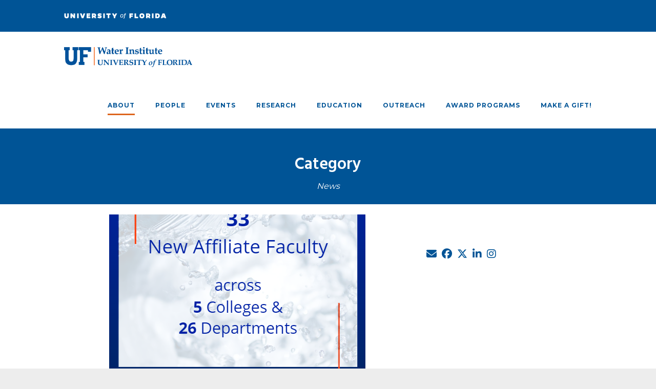

--- FILE ---
content_type: text/html; charset=UTF-8
request_url: https://waterinstitute.ufl.edu/category/news/page/13/
body_size: 14507
content:
<!DOCTYPE html>
<!--[if IE 7]><html class="ie ie7 ltie8 ltie9" lang="en-US"><![endif]-->
<!--[if IE 8]><html class="ie ie8 ltie9" lang="en-US"><![endif]-->
<!--[if !(IE 7) | !(IE 8)  ]><!-->
<html lang="en-US">
<!--<![endif]-->

<head><style>img.lazy{min-height:1px}</style><link href="https://waterinstitute.ufl.edu/wp-content/plugins/w3-total-cache/pub/js/lazyload.min.js" as="script">
	<meta charset="UTF-8" />
	<meta name="viewport" content="initial-scale=1.0" />	
		
	<link rel="pingback" href="https://waterinstitute.ufl.edu/xmlrpc.php" />
	<title>News &#8211; Page 13 &#8211; UF Water Institute</title>
<meta name='robots' content='max-image-preview:large' />
<link rel='dns-prefetch' href='//maps.google.com' />
<link rel='dns-prefetch' href='//fonts.googleapis.com' />
<link rel='dns-prefetch' href='//use.fontawesome.com' />
<link rel="alternate" type="application/rss+xml" title="UF Water Institute &raquo; Feed" href="https://waterinstitute.ufl.edu/feed/" />
<link rel="alternate" type="application/rss+xml" title="UF Water Institute &raquo; Comments Feed" href="https://waterinstitute.ufl.edu/comments/feed/" />
<link rel="alternate" type="application/rss+xml" title="UF Water Institute &raquo; News Category Feed" href="https://waterinstitute.ufl.edu/category/news/feed/" />
		<!-- This site uses the Google Analytics by MonsterInsights plugin v9.11.1 - Using Analytics tracking - https://www.monsterinsights.com/ -->
							<script src="//www.googletagmanager.com/gtag/js?id=G-TFDTYM79R3"  data-cfasync="false" data-wpfc-render="false" type="text/javascript" async></script>
			<script data-cfasync="false" data-wpfc-render="false" type="text/javascript">
				var mi_version = '9.11.1';
				var mi_track_user = true;
				var mi_no_track_reason = '';
								var MonsterInsightsDefaultLocations = {"page_location":"https:\/\/waterinstitute.ufl.edu\/category\/news\/page\/13\/"};
								if ( typeof MonsterInsightsPrivacyGuardFilter === 'function' ) {
					var MonsterInsightsLocations = (typeof MonsterInsightsExcludeQuery === 'object') ? MonsterInsightsPrivacyGuardFilter( MonsterInsightsExcludeQuery ) : MonsterInsightsPrivacyGuardFilter( MonsterInsightsDefaultLocations );
				} else {
					var MonsterInsightsLocations = (typeof MonsterInsightsExcludeQuery === 'object') ? MonsterInsightsExcludeQuery : MonsterInsightsDefaultLocations;
				}

								var disableStrs = [
										'ga-disable-G-TFDTYM79R3',
									];

				/* Function to detect opted out users */
				function __gtagTrackerIsOptedOut() {
					for (var index = 0; index < disableStrs.length; index++) {
						if (document.cookie.indexOf(disableStrs[index] + '=true') > -1) {
							return true;
						}
					}

					return false;
				}

				/* Disable tracking if the opt-out cookie exists. */
				if (__gtagTrackerIsOptedOut()) {
					for (var index = 0; index < disableStrs.length; index++) {
						window[disableStrs[index]] = true;
					}
				}

				/* Opt-out function */
				function __gtagTrackerOptout() {
					for (var index = 0; index < disableStrs.length; index++) {
						document.cookie = disableStrs[index] + '=true; expires=Thu, 31 Dec 2099 23:59:59 UTC; path=/';
						window[disableStrs[index]] = true;
					}
				}

				if ('undefined' === typeof gaOptout) {
					function gaOptout() {
						__gtagTrackerOptout();
					}
				}
								window.dataLayer = window.dataLayer || [];

				window.MonsterInsightsDualTracker = {
					helpers: {},
					trackers: {},
				};
				if (mi_track_user) {
					function __gtagDataLayer() {
						dataLayer.push(arguments);
					}

					function __gtagTracker(type, name, parameters) {
						if (!parameters) {
							parameters = {};
						}

						if (parameters.send_to) {
							__gtagDataLayer.apply(null, arguments);
							return;
						}

						if (type === 'event') {
														parameters.send_to = monsterinsights_frontend.v4_id;
							var hookName = name;
							if (typeof parameters['event_category'] !== 'undefined') {
								hookName = parameters['event_category'] + ':' + name;
							}

							if (typeof MonsterInsightsDualTracker.trackers[hookName] !== 'undefined') {
								MonsterInsightsDualTracker.trackers[hookName](parameters);
							} else {
								__gtagDataLayer('event', name, parameters);
							}
							
						} else {
							__gtagDataLayer.apply(null, arguments);
						}
					}

					__gtagTracker('js', new Date());
					__gtagTracker('set', {
						'developer_id.dZGIzZG': true,
											});
					if ( MonsterInsightsLocations.page_location ) {
						__gtagTracker('set', MonsterInsightsLocations);
					}
										__gtagTracker('config', 'G-TFDTYM79R3', {"forceSSL":"true","link_attribution":"true"} );
										window.gtag = __gtagTracker;										(function () {
						/* https://developers.google.com/analytics/devguides/collection/analyticsjs/ */
						/* ga and __gaTracker compatibility shim. */
						var noopfn = function () {
							return null;
						};
						var newtracker = function () {
							return new Tracker();
						};
						var Tracker = function () {
							return null;
						};
						var p = Tracker.prototype;
						p.get = noopfn;
						p.set = noopfn;
						p.send = function () {
							var args = Array.prototype.slice.call(arguments);
							args.unshift('send');
							__gaTracker.apply(null, args);
						};
						var __gaTracker = function () {
							var len = arguments.length;
							if (len === 0) {
								return;
							}
							var f = arguments[len - 1];
							if (typeof f !== 'object' || f === null || typeof f.hitCallback !== 'function') {
								if ('send' === arguments[0]) {
									var hitConverted, hitObject = false, action;
									if ('event' === arguments[1]) {
										if ('undefined' !== typeof arguments[3]) {
											hitObject = {
												'eventAction': arguments[3],
												'eventCategory': arguments[2],
												'eventLabel': arguments[4],
												'value': arguments[5] ? arguments[5] : 1,
											}
										}
									}
									if ('pageview' === arguments[1]) {
										if ('undefined' !== typeof arguments[2]) {
											hitObject = {
												'eventAction': 'page_view',
												'page_path': arguments[2],
											}
										}
									}
									if (typeof arguments[2] === 'object') {
										hitObject = arguments[2];
									}
									if (typeof arguments[5] === 'object') {
										Object.assign(hitObject, arguments[5]);
									}
									if ('undefined' !== typeof arguments[1].hitType) {
										hitObject = arguments[1];
										if ('pageview' === hitObject.hitType) {
											hitObject.eventAction = 'page_view';
										}
									}
									if (hitObject) {
										action = 'timing' === arguments[1].hitType ? 'timing_complete' : hitObject.eventAction;
										hitConverted = mapArgs(hitObject);
										__gtagTracker('event', action, hitConverted);
									}
								}
								return;
							}

							function mapArgs(args) {
								var arg, hit = {};
								var gaMap = {
									'eventCategory': 'event_category',
									'eventAction': 'event_action',
									'eventLabel': 'event_label',
									'eventValue': 'event_value',
									'nonInteraction': 'non_interaction',
									'timingCategory': 'event_category',
									'timingVar': 'name',
									'timingValue': 'value',
									'timingLabel': 'event_label',
									'page': 'page_path',
									'location': 'page_location',
									'title': 'page_title',
									'referrer' : 'page_referrer',
								};
								for (arg in args) {
																		if (!(!args.hasOwnProperty(arg) || !gaMap.hasOwnProperty(arg))) {
										hit[gaMap[arg]] = args[arg];
									} else {
										hit[arg] = args[arg];
									}
								}
								return hit;
							}

							try {
								f.hitCallback();
							} catch (ex) {
							}
						};
						__gaTracker.create = newtracker;
						__gaTracker.getByName = newtracker;
						__gaTracker.getAll = function () {
							return [];
						};
						__gaTracker.remove = noopfn;
						__gaTracker.loaded = true;
						window['__gaTracker'] = __gaTracker;
					})();
									} else {
										console.log("");
					(function () {
						function __gtagTracker() {
							return null;
						}

						window['__gtagTracker'] = __gtagTracker;
						window['gtag'] = __gtagTracker;
					})();
									}
			</script>
							<!-- / Google Analytics by MonsterInsights -->
		<style id='wp-img-auto-sizes-contain-inline-css' type='text/css'>
img:is([sizes=auto i],[sizes^="auto," i]){contain-intrinsic-size:3000px 1500px}
/*# sourceURL=wp-img-auto-sizes-contain-inline-css */
</style>
<style id='wp-emoji-styles-inline-css' type='text/css'>

	img.wp-smiley, img.emoji {
		display: inline !important;
		border: none !important;
		box-shadow: none !important;
		height: 1em !important;
		width: 1em !important;
		margin: 0 0.07em !important;
		vertical-align: -0.1em !important;
		background: none !important;
		padding: 0 !important;
	}
/*# sourceURL=wp-emoji-styles-inline-css */
</style>
<link rel='stylesheet' id='wp-block-library-css' href='https://waterinstitute.ufl.edu/wp-includes/css/dist/block-library/style.min.css?ver=6.9' type='text/css' media='all' />
<style id='global-styles-inline-css' type='text/css'>
:root{--wp--preset--aspect-ratio--square: 1;--wp--preset--aspect-ratio--4-3: 4/3;--wp--preset--aspect-ratio--3-4: 3/4;--wp--preset--aspect-ratio--3-2: 3/2;--wp--preset--aspect-ratio--2-3: 2/3;--wp--preset--aspect-ratio--16-9: 16/9;--wp--preset--aspect-ratio--9-16: 9/16;--wp--preset--color--black: #000000;--wp--preset--color--cyan-bluish-gray: #abb8c3;--wp--preset--color--white: #ffffff;--wp--preset--color--pale-pink: #f78da7;--wp--preset--color--vivid-red: #cf2e2e;--wp--preset--color--luminous-vivid-orange: #ff6900;--wp--preset--color--luminous-vivid-amber: #fcb900;--wp--preset--color--light-green-cyan: #7bdcb5;--wp--preset--color--vivid-green-cyan: #00d084;--wp--preset--color--pale-cyan-blue: #8ed1fc;--wp--preset--color--vivid-cyan-blue: #0693e3;--wp--preset--color--vivid-purple: #9b51e0;--wp--preset--gradient--vivid-cyan-blue-to-vivid-purple: linear-gradient(135deg,rgb(6,147,227) 0%,rgb(155,81,224) 100%);--wp--preset--gradient--light-green-cyan-to-vivid-green-cyan: linear-gradient(135deg,rgb(122,220,180) 0%,rgb(0,208,130) 100%);--wp--preset--gradient--luminous-vivid-amber-to-luminous-vivid-orange: linear-gradient(135deg,rgb(252,185,0) 0%,rgb(255,105,0) 100%);--wp--preset--gradient--luminous-vivid-orange-to-vivid-red: linear-gradient(135deg,rgb(255,105,0) 0%,rgb(207,46,46) 100%);--wp--preset--gradient--very-light-gray-to-cyan-bluish-gray: linear-gradient(135deg,rgb(238,238,238) 0%,rgb(169,184,195) 100%);--wp--preset--gradient--cool-to-warm-spectrum: linear-gradient(135deg,rgb(74,234,220) 0%,rgb(151,120,209) 20%,rgb(207,42,186) 40%,rgb(238,44,130) 60%,rgb(251,105,98) 80%,rgb(254,248,76) 100%);--wp--preset--gradient--blush-light-purple: linear-gradient(135deg,rgb(255,206,236) 0%,rgb(152,150,240) 100%);--wp--preset--gradient--blush-bordeaux: linear-gradient(135deg,rgb(254,205,165) 0%,rgb(254,45,45) 50%,rgb(107,0,62) 100%);--wp--preset--gradient--luminous-dusk: linear-gradient(135deg,rgb(255,203,112) 0%,rgb(199,81,192) 50%,rgb(65,88,208) 100%);--wp--preset--gradient--pale-ocean: linear-gradient(135deg,rgb(255,245,203) 0%,rgb(182,227,212) 50%,rgb(51,167,181) 100%);--wp--preset--gradient--electric-grass: linear-gradient(135deg,rgb(202,248,128) 0%,rgb(113,206,126) 100%);--wp--preset--gradient--midnight: linear-gradient(135deg,rgb(2,3,129) 0%,rgb(40,116,252) 100%);--wp--preset--font-size--small: 13px;--wp--preset--font-size--medium: 20px;--wp--preset--font-size--large: 36px;--wp--preset--font-size--x-large: 42px;--wp--preset--spacing--20: 0.44rem;--wp--preset--spacing--30: 0.67rem;--wp--preset--spacing--40: 1rem;--wp--preset--spacing--50: 1.5rem;--wp--preset--spacing--60: 2.25rem;--wp--preset--spacing--70: 3.38rem;--wp--preset--spacing--80: 5.06rem;--wp--preset--shadow--natural: 6px 6px 9px rgba(0, 0, 0, 0.2);--wp--preset--shadow--deep: 12px 12px 50px rgba(0, 0, 0, 0.4);--wp--preset--shadow--sharp: 6px 6px 0px rgba(0, 0, 0, 0.2);--wp--preset--shadow--outlined: 6px 6px 0px -3px rgb(255, 255, 255), 6px 6px rgb(0, 0, 0);--wp--preset--shadow--crisp: 6px 6px 0px rgb(0, 0, 0);}:where(.is-layout-flex){gap: 0.5em;}:where(.is-layout-grid){gap: 0.5em;}body .is-layout-flex{display: flex;}.is-layout-flex{flex-wrap: wrap;align-items: center;}.is-layout-flex > :is(*, div){margin: 0;}body .is-layout-grid{display: grid;}.is-layout-grid > :is(*, div){margin: 0;}:where(.wp-block-columns.is-layout-flex){gap: 2em;}:where(.wp-block-columns.is-layout-grid){gap: 2em;}:where(.wp-block-post-template.is-layout-flex){gap: 1.25em;}:where(.wp-block-post-template.is-layout-grid){gap: 1.25em;}.has-black-color{color: var(--wp--preset--color--black) !important;}.has-cyan-bluish-gray-color{color: var(--wp--preset--color--cyan-bluish-gray) !important;}.has-white-color{color: var(--wp--preset--color--white) !important;}.has-pale-pink-color{color: var(--wp--preset--color--pale-pink) !important;}.has-vivid-red-color{color: var(--wp--preset--color--vivid-red) !important;}.has-luminous-vivid-orange-color{color: var(--wp--preset--color--luminous-vivid-orange) !important;}.has-luminous-vivid-amber-color{color: var(--wp--preset--color--luminous-vivid-amber) !important;}.has-light-green-cyan-color{color: var(--wp--preset--color--light-green-cyan) !important;}.has-vivid-green-cyan-color{color: var(--wp--preset--color--vivid-green-cyan) !important;}.has-pale-cyan-blue-color{color: var(--wp--preset--color--pale-cyan-blue) !important;}.has-vivid-cyan-blue-color{color: var(--wp--preset--color--vivid-cyan-blue) !important;}.has-vivid-purple-color{color: var(--wp--preset--color--vivid-purple) !important;}.has-black-background-color{background-color: var(--wp--preset--color--black) !important;}.has-cyan-bluish-gray-background-color{background-color: var(--wp--preset--color--cyan-bluish-gray) !important;}.has-white-background-color{background-color: var(--wp--preset--color--white) !important;}.has-pale-pink-background-color{background-color: var(--wp--preset--color--pale-pink) !important;}.has-vivid-red-background-color{background-color: var(--wp--preset--color--vivid-red) !important;}.has-luminous-vivid-orange-background-color{background-color: var(--wp--preset--color--luminous-vivid-orange) !important;}.has-luminous-vivid-amber-background-color{background-color: var(--wp--preset--color--luminous-vivid-amber) !important;}.has-light-green-cyan-background-color{background-color: var(--wp--preset--color--light-green-cyan) !important;}.has-vivid-green-cyan-background-color{background-color: var(--wp--preset--color--vivid-green-cyan) !important;}.has-pale-cyan-blue-background-color{background-color: var(--wp--preset--color--pale-cyan-blue) !important;}.has-vivid-cyan-blue-background-color{background-color: var(--wp--preset--color--vivid-cyan-blue) !important;}.has-vivid-purple-background-color{background-color: var(--wp--preset--color--vivid-purple) !important;}.has-black-border-color{border-color: var(--wp--preset--color--black) !important;}.has-cyan-bluish-gray-border-color{border-color: var(--wp--preset--color--cyan-bluish-gray) !important;}.has-white-border-color{border-color: var(--wp--preset--color--white) !important;}.has-pale-pink-border-color{border-color: var(--wp--preset--color--pale-pink) !important;}.has-vivid-red-border-color{border-color: var(--wp--preset--color--vivid-red) !important;}.has-luminous-vivid-orange-border-color{border-color: var(--wp--preset--color--luminous-vivid-orange) !important;}.has-luminous-vivid-amber-border-color{border-color: var(--wp--preset--color--luminous-vivid-amber) !important;}.has-light-green-cyan-border-color{border-color: var(--wp--preset--color--light-green-cyan) !important;}.has-vivid-green-cyan-border-color{border-color: var(--wp--preset--color--vivid-green-cyan) !important;}.has-pale-cyan-blue-border-color{border-color: var(--wp--preset--color--pale-cyan-blue) !important;}.has-vivid-cyan-blue-border-color{border-color: var(--wp--preset--color--vivid-cyan-blue) !important;}.has-vivid-purple-border-color{border-color: var(--wp--preset--color--vivid-purple) !important;}.has-vivid-cyan-blue-to-vivid-purple-gradient-background{background: var(--wp--preset--gradient--vivid-cyan-blue-to-vivid-purple) !important;}.has-light-green-cyan-to-vivid-green-cyan-gradient-background{background: var(--wp--preset--gradient--light-green-cyan-to-vivid-green-cyan) !important;}.has-luminous-vivid-amber-to-luminous-vivid-orange-gradient-background{background: var(--wp--preset--gradient--luminous-vivid-amber-to-luminous-vivid-orange) !important;}.has-luminous-vivid-orange-to-vivid-red-gradient-background{background: var(--wp--preset--gradient--luminous-vivid-orange-to-vivid-red) !important;}.has-very-light-gray-to-cyan-bluish-gray-gradient-background{background: var(--wp--preset--gradient--very-light-gray-to-cyan-bluish-gray) !important;}.has-cool-to-warm-spectrum-gradient-background{background: var(--wp--preset--gradient--cool-to-warm-spectrum) !important;}.has-blush-light-purple-gradient-background{background: var(--wp--preset--gradient--blush-light-purple) !important;}.has-blush-bordeaux-gradient-background{background: var(--wp--preset--gradient--blush-bordeaux) !important;}.has-luminous-dusk-gradient-background{background: var(--wp--preset--gradient--luminous-dusk) !important;}.has-pale-ocean-gradient-background{background: var(--wp--preset--gradient--pale-ocean) !important;}.has-electric-grass-gradient-background{background: var(--wp--preset--gradient--electric-grass) !important;}.has-midnight-gradient-background{background: var(--wp--preset--gradient--midnight) !important;}.has-small-font-size{font-size: var(--wp--preset--font-size--small) !important;}.has-medium-font-size{font-size: var(--wp--preset--font-size--medium) !important;}.has-large-font-size{font-size: var(--wp--preset--font-size--large) !important;}.has-x-large-font-size{font-size: var(--wp--preset--font-size--x-large) !important;}
/*# sourceURL=global-styles-inline-css */
</style>

<style id='classic-theme-styles-inline-css' type='text/css'>
/*! This file is auto-generated */
.wp-block-button__link{color:#fff;background-color:#32373c;border-radius:9999px;box-shadow:none;text-decoration:none;padding:calc(.667em + 2px) calc(1.333em + 2px);font-size:1.125em}.wp-block-file__button{background:#32373c;color:#fff;text-decoration:none}
/*# sourceURL=/wp-includes/css/classic-themes.min.css */
</style>
<style id='font-awesome-svg-styles-default-inline-css' type='text/css'>
.svg-inline--fa {
  display: inline-block;
  height: 1em;
  overflow: visible;
  vertical-align: -.125em;
}
/*# sourceURL=font-awesome-svg-styles-default-inline-css */
</style>
<link rel='stylesheet' id='font-awesome-svg-styles-css' href='https://waterinstitute.ufl.edu/wp-content/uploads/font-awesome/v6.6.0/css/svg-with-js.css' type='text/css' media='all' />
<style id='font-awesome-svg-styles-inline-css' type='text/css'>
   .wp-block-font-awesome-icon svg::before,
   .wp-rich-text-font-awesome-icon svg::before {content: unset;}
/*# sourceURL=font-awesome-svg-styles-inline-css */
</style>
<link rel='stylesheet' id='wpgmp-frontend-css' href='https://waterinstitute.ufl.edu/wp-content/plugins/wp-google-map-plugin/assets/css/wpgmp_all_frontend.css?ver=4.9.1' type='text/css' media='all' />
<link rel='stylesheet' id='style-css' href='https://waterinstitute.ufl.edu/wp-content/themes/limoking/style.css?ver=6.9' type='text/css' media='all' />
<link rel='stylesheet' id='Montserrat-google-font-css' href='https://fonts.googleapis.com/css?family=Montserrat%3Aregular%2C700&#038;subset=latin&#038;ver=6.9' type='text/css' media='all' />
<link rel='stylesheet' id='Hind-google-font-css' href='https://fonts.googleapis.com/css?family=Hind%3A300%2Cregular%2C500%2C600%2C700&#038;subset=latin-ext%2Cdevanagari%2Clatin&#038;ver=6.9' type='text/css' media='all' />
<link rel='stylesheet' id='superfish-css' href='https://waterinstitute.ufl.edu/wp-content/themes/limoking/plugins/superfish/css/superfish.css?ver=6.9' type='text/css' media='all' />
<link rel='stylesheet' id='dlmenu-css' href='https://waterinstitute.ufl.edu/wp-content/themes/limoking/plugins/dl-menu/component.css?ver=6.9' type='text/css' media='all' />
<link rel='stylesheet' id='font-awesome-css' href='https://waterinstitute.ufl.edu/wp-content/themes/limoking/plugins/font-awesome-new/css/font-awesome.min.css?ver=6.9' type='text/css' media='all' />
<link rel='stylesheet' id='elegant-font-css' href='https://waterinstitute.ufl.edu/wp-content/themes/limoking/plugins/elegant-font/style.css?ver=6.9' type='text/css' media='all' />
<link rel='stylesheet' id='jquery-fancybox-css' href='https://waterinstitute.ufl.edu/wp-content/themes/limoking/plugins/fancybox/jquery.fancybox.css?ver=6.9' type='text/css' media='all' />
<link rel='stylesheet' id='limoking-flexslider-css' href='https://waterinstitute.ufl.edu/wp-content/themes/limoking/plugins/flexslider/flexslider.css?ver=6.9' type='text/css' media='all' />
<link rel='stylesheet' id='style-responsive-css' href='https://waterinstitute.ufl.edu/wp-content/themes/limoking/stylesheet/style-responsive.css?ver=6.9' type='text/css' media='all' />
<link rel='stylesheet' id='style-custom-css' href='https://waterinstitute.ufl.edu/wp-content/themes/limoking/stylesheet/style-custom.css?ver=6.9' type='text/css' media='all' />
<link rel='stylesheet' id='font-awesome-official-css' href='https://use.fontawesome.com/releases/v6.6.0/css/all.css' type='text/css' media='all' integrity="sha384-h/hnnw1Bi4nbpD6kE7nYfCXzovi622sY5WBxww8ARKwpdLj5kUWjRuyiXaD1U2JT" crossorigin="anonymous" />
<link rel='stylesheet' id='ms-main-css' href='https://waterinstitute.ufl.edu/wp-content/plugins/masterslider/public/assets/css/masterslider.main.css?ver=3.7.12' type='text/css' media='all' />
<link rel='stylesheet' id='ms-custom-css' href='https://waterinstitute.ufl.edu/wp-content/uploads/masterslider/custom.css?ver=16.6' type='text/css' media='all' />
<link rel='stylesheet' id='forget-about-shortcode-buttons-css' href='https://waterinstitute.ufl.edu/wp-content/plugins/forget-about-shortcode-buttons/public/css/button-styles.css?ver=2.1.3' type='text/css' media='all' />
<style id='posts-table-pro-head-inline-css' type='text/css'>
table.posts-data-table { visibility: hidden; }
/*# sourceURL=posts-table-pro-head-inline-css */
</style>
<link rel='stylesheet' id='font-awesome-official-v4shim-css' href='https://use.fontawesome.com/releases/v6.6.0/css/v4-shims.css' type='text/css' media='all' integrity="sha384-Heamg4F/EELwbmnBJapxaWTkcdX/DCrJpYgSshI5BkI7xghn3RvDcpG+1xUJt/7K" crossorigin="anonymous" />
<script type="text/javascript" src="https://waterinstitute.ufl.edu/wp-content/plugins/google-analytics-for-wordpress/assets/js/frontend-gtag.min.js?ver=9.11.1" id="monsterinsights-frontend-script-js" async="async" data-wp-strategy="async"></script>
<script data-cfasync="false" data-wpfc-render="false" type="text/javascript" id='monsterinsights-frontend-script-js-extra'>/* <![CDATA[ */
var monsterinsights_frontend = {"js_events_tracking":"true","download_extensions":"doc,pdf,ppt,zip,xls,docx,pptx,xlsx","inbound_paths":"[]","home_url":"https:\/\/waterinstitute.ufl.edu","hash_tracking":"false","v4_id":"G-TFDTYM79R3"};/* ]]> */
</script>
<script type="text/javascript" src="https://waterinstitute.ufl.edu/wp-includes/js/jquery/jquery.min.js?ver=3.7.1" id="jquery-core-js"></script>
<script type="text/javascript" src="https://waterinstitute.ufl.edu/wp-includes/js/jquery/jquery-migrate.min.js?ver=3.4.1" id="jquery-migrate-js"></script>
<link rel="https://api.w.org/" href="https://waterinstitute.ufl.edu/wp-json/" /><link rel="alternate" title="JSON" type="application/json" href="https://waterinstitute.ufl.edu/wp-json/wp/v2/categories/7" /><link rel="EditURI" type="application/rsd+xml" title="RSD" href="https://waterinstitute.ufl.edu/xmlrpc.php?rsd" />
<meta name="generator" content="WordPress 6.9" />

		<!-- GA Google Analytics @ https://m0n.co/ga -->
		<script async src="https://www.googletagmanager.com/gtag/js?id=UA-142787865-1"></script>
		<script>
			window.dataLayer = window.dataLayer || [];
			function gtag(){dataLayer.push(arguments);}
			gtag('js', new Date());
			gtag('config', 'UA-142787865-1');
		</script>

	<script>var ms_grabbing_curosr='https://waterinstitute.ufl.edu/wp-content/plugins/masterslider/public/assets/css/common/grabbing.cur',ms_grab_curosr='https://waterinstitute.ufl.edu/wp-content/plugins/masterslider/public/assets/css/common/grab.cur';</script>
<meta name="generator" content="MasterSlider 3.7.12 - Responsive Touch Image Slider" />
<!-- load the script for older ie version -->
<!--[if lt IE 9]>
<script src="https://waterinstitute.ufl.edu/wp-content/themes/limoking/javascript/html5.js" type="text/javascript"></script>
<script src="https://waterinstitute.ufl.edu/wp-content/themes/limoking/plugins/easy-pie-chart/excanvas.js" type="text/javascript"></script>
<![endif]-->
<link rel="icon" href="https://waterinstitute.ufl.edu/wp-content/uploads/WebsiteLogos/InstitutionalRepositoryButton2.png" sizes="32x32" />
<link rel="icon" href="https://waterinstitute.ufl.edu/wp-content/uploads/WebsiteLogos/InstitutionalRepositoryButton2.png" sizes="192x192" />
<link rel="apple-touch-icon" href="https://waterinstitute.ufl.edu/wp-content/uploads/WebsiteLogos/InstitutionalRepositoryButton2.png" />
<meta name="msapplication-TileImage" content="https://waterinstitute.ufl.edu/wp-content/uploads/WebsiteLogos/InstitutionalRepositoryButton2.png" />
		<style type="text/css" id="wp-custom-css">
			#limoking-menu-search-button {
	display:none;
}

p{
	margin-bottom: 10px;
}
/*hide images based on screen size*/
@media (max-width: 768px) {
  #hideimage { display: none; }
}
.limoking-classic-portfolio .portfolio-title{
	text-transform:none;
	text-align:center;
}

.portfolio-excerpt {
	display:none;
}
.single-book-now{
	display:none;
	visibility: hidden;
}
.wp-caption{
	border-style: none;
}		</style>
		</head>

<body class="archive paged category category-news category-7 paged-13 category-paged-13 wp-theme-limoking _masterslider _msp_version_3.7.12">
<div class="body-wrapper  float-menu" data-home="https://waterinstitute.ufl.edu/" >
		<header class="limoking-header-wrapper header-style-5-wrapper limoking-header-with-top-bar">
		<!-- top navigation -->
				<div class="top-navigation-wrapper">
			<div class="top-navigation-container container">
				<div class="top-navigation-left">
					<div class="top-navigation-left-text">
					<a href="http://www.ufl.edu" target="none"><img class="lazy" src="data:image/svg+xml,%3Csvg%20xmlns='http://www.w3.org/2000/svg'%20viewBox='0%200%201%201'%3E%3C/svg%3E" data-src="https://research.ufl.edu/wp-content/uploads/UofF_Horizontal_White.png" alt="University of Florida word mark" /></a>					</div>
				</div>
				<div class="top-navigation-right">
					<div class="top-social-wrapper">
						<div class="clear"></div>					</div>	
				</div>
				<div class="clear"></div>
			</div>
		</div>
						<div id="limoking-header-substitute" ></div>
		<div class="limoking-header-inner header-inner-header-style-5">
			<div class="limoking-header-container container">
				<div class="limoking-header-inner-overlay"></div>
				
				
				<!-- logo -->
<div class="limoking-logo">
	<div class="limoking-logo-inner">
		<a href="https://waterinstitute.ufl.edu/" >
			<img class="lazy" src="data:image/svg+xml,%3Csvg%20xmlns='http://www.w3.org/2000/svg'%20viewBox='0%200%20761%20120'%3E%3C/svg%3E" data-src="https://waterinstitute.ufl.edu/wp-content/uploads/WebsiteLogos/Water-Institute.png" alt="UF Water Institute Logo" width="761" height="120" />		</a>
	</div>
	<div class="limoking-responsive-navigation dl-menuwrapper" id="limoking-responsive-navigation" ><button class="dl-trigger">Open Menu</button><ul id="menu-menu-1" class="dl-menu limoking-main-mobile-menu"><li id="menu-item-8761" class="menu-item menu-item-type-post_type menu-item-object-page menu-item-8761"><a href="https://waterinstitute.ufl.edu/about-water-institute/">About</a></li>
<li id="menu-item-1587" class="menu-item menu-item-type-post_type menu-item-object-page menu-item-has-children menu-item-1587"><a href="https://waterinstitute.ufl.edu/people/">People</a>
<ul class="dl-submenu">
	<li id="menu-item-101" class="menu-item menu-item-type-post_type menu-item-object-page menu-item-101"><a href="https://waterinstitute.ufl.edu/people/affiliate-faculty/">Affiliate Faculty</a></li>
	<li id="menu-item-100" class="menu-item menu-item-type-post_type menu-item-object-page menu-item-100"><a href="https://waterinstitute.ufl.edu/people/faculty-fellows/">Faculty Fellows</a></li>
	<li id="menu-item-102" class="menu-item menu-item-type-post_type menu-item-object-page menu-item-102"><a href="https://waterinstitute.ufl.edu/people/fac/">Faculty Advisory Committee</a></li>
	<li id="menu-item-103" class="menu-item menu-item-type-post_type menu-item-object-page menu-item-103"><a href="https://waterinstitute.ufl.edu/people/staff/">Staff</a></li>
</ul>
</li>
<li id="menu-item-155" class="menu-item menu-item-type-post_type menu-item-object-page menu-item-has-children menu-item-155"><a href="https://waterinstitute.ufl.edu/events/">Events</a>
<ul class="dl-submenu">
	<li id="menu-item-1570" class="menu-item menu-item-type-custom menu-item-object-custom menu-item-1570"><a href="https://waterinstitute.ufl.edu/distinguished-scholar-seminars/">Distinguished Scholar Seminars</a></li>
	<li id="menu-item-10698" class="menu-item menu-item-type-custom menu-item-object-custom menu-item-10698"><a href="https://www.floridawca.org/workshops-webinars-list/">FloridaWCA Webinars</a></li>
	<li id="menu-item-99" class="menu-item menu-item-type-post_type menu-item-object-page menu-item-has-children menu-item-99"><a href="https://waterinstitute.ufl.edu/events/water-institute-symposia/">Water Institute Symposia</a>
	<ul class="dl-submenu">
		<li id="menu-item-12904" class="menu-item menu-item-type-custom menu-item-object-custom menu-item-12904"><a href="https://conference.ifas.ufl.edu/waterinstitute/index.php">2026 Symposium</a></li>
		<li id="menu-item-10122" class="menu-item menu-item-type-custom menu-item-object-custom menu-item-10122"><a href="https://conference.ifas.ufl.edu/waterinstitute/past/waterinstitute24/">2024 Symposium</a></li>
		<li id="menu-item-8545" class="menu-item menu-item-type-custom menu-item-object-custom menu-item-8545"><a href="https://conference.ifas.ufl.edu/waterinstitute/past/waterinstitute22/">2022 Symposium</a></li>
		<li id="menu-item-10123" class="menu-item menu-item-type-custom menu-item-object-custom menu-item-10123"><a href="https://conference.ifas.ufl.edu/waterinstitute/past/waterinstitute20/">2020 Symposium</a></li>
		<li id="menu-item-700" class="menu-item menu-item-type-post_type menu-item-object-page menu-item-700"><a href="https://waterinstitute.ufl.edu/events/water-institute-symposia/2018-symposium/">2018 Symposium</a></li>
		<li id="menu-item-794" class="menu-item menu-item-type-post_type menu-item-object-page menu-item-794"><a href="https://waterinstitute.ufl.edu/events/water-institute-symposia/2016-symposium/">2016 Symposium</a></li>
		<li id="menu-item-7637" class="menu-item menu-item-type-post_type menu-item-object-page menu-item-7637"><a href="https://waterinstitute.ufl.edu/events/water-institute-symposia/the-4th-uf-water-institute-symposium/">2014 Symposium</a></li>
		<li id="menu-item-7654" class="menu-item menu-item-type-post_type menu-item-object-page menu-item-7654"><a href="https://waterinstitute.ufl.edu/events/water-institute-symposia/the-3rd-uf-water-institute-symposium/">2012 Symposium</a></li>
		<li id="menu-item-7669" class="menu-item menu-item-type-post_type menu-item-object-page menu-item-7669"><a href="https://waterinstitute.ufl.edu/events/water-institute-symposia/the-2nd-uf-water-institute-symposium/">2010 Symposium</a></li>
		<li id="menu-item-7680" class="menu-item menu-item-type-post_type menu-item-object-page menu-item-7680"><a href="https://waterinstitute.ufl.edu/events/water-institute-symposia/the-1st-uf-water-institute-symposium/">2008 Symposium</a></li>
	</ul>
</li>
</ul>
</li>
<li id="menu-item-1351" class="menu-item menu-item-type-post_type menu-item-object-page menu-item-has-children menu-item-1351"><a href="https://waterinstitute.ufl.edu/research/">Research</a>
<ul class="dl-submenu">
	<li id="menu-item-14179" class="menu-item menu-item-type-post_type menu-item-object-page menu-item-14179"><a href="https://waterinstitute.ufl.edu/working-group-bridges-everglades/">Building Research Initiatives and Dialogue for Greater Everglades Science (BRIDGES)</a></li>
	<li id="menu-item-1343" class="menu-item menu-item-type-post_type menu-item-object-page menu-item-1343"><a href="https://waterinstitute.ufl.edu/research/featured-projects/">Featured Projects</a></li>
	<li id="menu-item-1525" class="menu-item menu-item-type-post_type menu-item-object-page menu-item-1525"><a href="https://waterinstitute.ufl.edu/research/previous-projects/">Previous Projects</a></li>
	<li id="menu-item-7181" class="menu-item menu-item-type-post_type menu-item-object-page menu-item-7181"><a href="https://waterinstitute.ufl.edu/current-international-projects/">International Projects</a></li>
</ul>
</li>
<li id="menu-item-68" class="menu-item menu-item-type-post_type menu-item-object-page menu-item-has-children menu-item-68"><a href="https://waterinstitute.ufl.edu/education/">Education</a>
<ul class="dl-submenu">
	<li id="menu-item-94" class="menu-item menu-item-type-post_type menu-item-object-page menu-item-has-children menu-item-94"><a href="https://waterinstitute.ufl.edu/education/wigf/">Graduate Fellows Programs</a>
	<ul class="dl-submenu">
		<li id="menu-item-7323" class="menu-item menu-item-type-post_type menu-item-object-page menu-item-has-children menu-item-7323"><a href="https://waterinstitute.ufl.edu/education/wigf/water-institute-water-scholars-program-2024-cohort/">2024 Cohort</a>
		<ul class="dl-submenu">
			<li id="menu-item-11779" class="menu-item menu-item-type-post_type menu-item-object-page menu-item-11779"><a href="https://waterinstitute.ufl.edu/education/wigf/water-institute-water-scholars-program-2024-cohort/participating-fellows/">Participating Fellows</a></li>
		</ul>
</li>
		<li id="menu-item-3563" class="menu-item menu-item-type-post_type menu-item-object-page menu-item-has-children menu-item-3563"><a href="https://waterinstitute.ufl.edu/education/wigf/2019-cohort/">2019 Cohort</a>
		<ul class="dl-submenu">
			<li id="menu-item-2820" class="menu-item menu-item-type-post_type menu-item-object-page menu-item-2820"><a href="https://waterinstitute.ufl.edu/education/wigf/2019-cohort/2019-participating-faculty/">Participating Faculty</a></li>
			<li id="menu-item-4542" class="menu-item menu-item-type-post_type menu-item-object-page menu-item-4542"><a href="https://waterinstitute.ufl.edu/education/wigf/2017-cohort/participating-fellows/">Participating Fellows</a></li>
		</ul>
</li>
		<li id="menu-item-334" class="menu-item menu-item-type-post_type menu-item-object-page menu-item-has-children menu-item-334"><a href="https://waterinstitute.ufl.edu/education/wigf/2017-cohort/">2017 Cohort</a>
		<ul class="dl-submenu">
			<li id="menu-item-357" class="menu-item menu-item-type-post_type menu-item-object-page menu-item-357"><a href="https://waterinstitute.ufl.edu/education/wigf/2017-cohort/faculty/">Participating Faculty</a></li>
			<li id="menu-item-356" class="menu-item menu-item-type-post_type menu-item-object-page menu-item-356"><a href="https://waterinstitute.ufl.edu/education/wigf/2017-cohort/fellows/">Participating Fellows</a></li>
		</ul>
</li>
		<li id="menu-item-333" class="menu-item menu-item-type-post_type menu-item-object-page menu-item-has-children menu-item-333"><a href="https://waterinstitute.ufl.edu/education/wigf/2015-cohort/">2015 Cohort</a>
		<ul class="dl-submenu">
			<li id="menu-item-406" class="menu-item menu-item-type-post_type menu-item-object-page menu-item-406"><a href="https://waterinstitute.ufl.edu/education/wigf/2015-cohort/faculty/">Participating Faculty</a></li>
			<li id="menu-item-407" class="menu-item menu-item-type-post_type menu-item-object-page menu-item-407"><a href="https://waterinstitute.ufl.edu/education/wigf/2015-cohort/fellows/">Participating Fellows</a></li>
		</ul>
</li>
		<li id="menu-item-332" class="menu-item menu-item-type-post_type menu-item-object-page menu-item-has-children menu-item-332"><a href="https://waterinstitute.ufl.edu/education/wigf/2013-cohort/">2013 Cohort</a>
		<ul class="dl-submenu">
			<li id="menu-item-449" class="menu-item menu-item-type-post_type menu-item-object-page menu-item-449"><a href="https://waterinstitute.ufl.edu/education/wigf/2013-cohort/faculty/">Participating Faculty</a></li>
			<li id="menu-item-448" class="menu-item menu-item-type-post_type menu-item-object-page menu-item-448"><a href="https://waterinstitute.ufl.edu/education/wigf/2013-cohort/fellows/">Participating Fellows</a></li>
		</ul>
</li>
		<li id="menu-item-331" class="menu-item menu-item-type-post_type menu-item-object-page menu-item-has-children menu-item-331"><a href="https://waterinstitute.ufl.edu/education/wigf/2011-cohort/">2011 Cohort</a>
		<ul class="dl-submenu">
			<li id="menu-item-464" class="menu-item menu-item-type-post_type menu-item-object-page menu-item-464"><a href="https://waterinstitute.ufl.edu/education/wigf/2011-cohort/faculty/">Participating Faculty</a></li>
			<li id="menu-item-463" class="menu-item menu-item-type-post_type menu-item-object-page menu-item-463"><a href="https://waterinstitute.ufl.edu/education/wigf/2011-cohort/fellows/">Participating Fellows</a></li>
		</ul>
</li>
	</ul>
</li>
	<li id="menu-item-9268" class="menu-item menu-item-type-post_type menu-item-object-page menu-item-has-children menu-item-9268"><a href="https://waterinstitute.ufl.edu/hsac/">Hydrological Sciences Academic Concentration</a>
	<ul class="dl-submenu">
		<li id="menu-item-9270" class="menu-item menu-item-type-post_type menu-item-object-page menu-item-9270"><a href="https://waterinstitute.ufl.edu/hsac-curriculum/">Curriculum</a></li>
		<li id="menu-item-9269" class="menu-item menu-item-type-post_type menu-item-object-page menu-item-9269"><a href="https://waterinstitute.ufl.edu/hsac-coordinating-committee/">Coordinating Committee</a></li>
		<li id="menu-item-9271" class="menu-item menu-item-type-post_type menu-item-object-page menu-item-9271"><a href="https://waterinstitute.ufl.edu/hsac-faculty/">Affiliate Faculty</a></li>
		<li id="menu-item-9402" class="menu-item menu-item-type-post_type menu-item-object-page menu-item-9402"><a href="https://waterinstitute.ufl.edu/hsac-current-students/">Student Resources</a></li>
	</ul>
</li>
</ul>
</li>
<li id="menu-item-1614" class="menu-item menu-item-type-post_type menu-item-object-page menu-item-1614"><a href="https://waterinstitute.ufl.edu/extension/">Outreach</a></li>
<li id="menu-item-10048" class="menu-item menu-item-type-post_type menu-item-object-page menu-item-has-children menu-item-10048"><a href="https://waterinstitute.ufl.edu/awards-and-programs/">Award Programs</a>
<ul class="dl-submenu">
	<li id="menu-item-10046" class="menu-item menu-item-type-post_type menu-item-object-page menu-item-10046"><a href="https://waterinstitute.ufl.edu/student-travel-award/">2026 Travel Awards</a></li>
	<li id="menu-item-10045" class="menu-item menu-item-type-post_type menu-item-object-page menu-item-10045"><a href="https://waterinstitute.ufl.edu/graduate-student-research-award/">2025 Graduate Student Research Award</a></li>
	<li id="menu-item-10044" class="menu-item menu-item-type-post_type menu-item-object-page menu-item-10044"><a href="https://waterinstitute.ufl.edu/dissertation-award/">2025 Dissertation Awards</a></li>
	<li id="menu-item-10047" class="menu-item menu-item-type-post_type menu-item-object-page menu-item-10047"><a href="https://waterinstitute.ufl.edu/ambassadors/">2025 Water Institute Ambassadors</a></li>
	<li id="menu-item-10049" class="menu-item menu-item-type-post_type menu-item-object-page menu-item-10049"><a href="https://waterinstitute.ufl.edu/people/faculty-fellows/">Faculty Fellows</a></li>
</ul>
</li>
<li id="menu-item-4001" class="menu-item menu-item-type-post_type menu-item-object-page menu-item-4001"><a href="https://waterinstitute.ufl.edu/opportunities-for-giving/">Make A Gift!</a></li>
</ul></div></div>
<div class="limoking-logo-right-wrapper" ><div class="limoking-navigation-wrapper"><nav class="limoking-navigation" id="limoking-main-navigation" ><ul id="menu-menu-2" class="sf-menu limoking-main-menu"><li  class="menu-item menu-item-type-post_type menu-item-object-page menu-item-8761menu-item menu-item-type-post_type menu-item-object-page menu-item-8761 limoking-normal-menu"><a href="https://waterinstitute.ufl.edu/about-water-institute/">About</a></li>
<li  class="menu-item menu-item-type-post_type menu-item-object-page menu-item-has-children menu-item-1587menu-item menu-item-type-post_type menu-item-object-page menu-item-has-children menu-item-1587 limoking-normal-menu"><a href="https://waterinstitute.ufl.edu/people/" class="sf-with-ul-pre">People</a>
<ul class="sub-menu">
	<li  class="menu-item menu-item-type-post_type menu-item-object-page menu-item-101"><a href="https://waterinstitute.ufl.edu/people/affiliate-faculty/">Affiliate Faculty</a></li>
	<li  class="menu-item menu-item-type-post_type menu-item-object-page menu-item-100"><a href="https://waterinstitute.ufl.edu/people/faculty-fellows/">Faculty Fellows</a></li>
	<li  class="menu-item menu-item-type-post_type menu-item-object-page menu-item-102"><a href="https://waterinstitute.ufl.edu/people/fac/">Faculty Advisory Committee</a></li>
	<li  class="menu-item menu-item-type-post_type menu-item-object-page menu-item-103"><a href="https://waterinstitute.ufl.edu/people/staff/">Staff</a></li>
</ul>
</li>
<li  class="menu-item menu-item-type-post_type menu-item-object-page menu-item-has-children menu-item-155menu-item menu-item-type-post_type menu-item-object-page menu-item-has-children menu-item-155 limoking-normal-menu"><a href="https://waterinstitute.ufl.edu/events/" class="sf-with-ul-pre">Events</a>
<ul class="sub-menu">
	<li  class="menu-item menu-item-type-custom menu-item-object-custom menu-item-1570"><a href="https://waterinstitute.ufl.edu/distinguished-scholar-seminars/">Distinguished Scholar Seminars</a></li>
	<li  class="menu-item menu-item-type-custom menu-item-object-custom menu-item-10698"><a href="https://www.floridawca.org/workshops-webinars-list/">FloridaWCA Webinars</a></li>
	<li  class="menu-item menu-item-type-post_type menu-item-object-page menu-item-has-children menu-item-99"><a href="https://waterinstitute.ufl.edu/events/water-institute-symposia/" class="sf-with-ul-pre">Water Institute Symposia</a>
	<ul class="sub-menu">
		<li  class="menu-item menu-item-type-custom menu-item-object-custom menu-item-12904"><a href="https://conference.ifas.ufl.edu/waterinstitute/index.php">2026 Symposium</a></li>
		<li  class="menu-item menu-item-type-custom menu-item-object-custom menu-item-10122"><a href="https://conference.ifas.ufl.edu/waterinstitute/past/waterinstitute24/">2024 Symposium</a></li>
		<li  class="menu-item menu-item-type-custom menu-item-object-custom menu-item-8545"><a href="https://conference.ifas.ufl.edu/waterinstitute/past/waterinstitute22/">2022 Symposium</a></li>
		<li  class="menu-item menu-item-type-custom menu-item-object-custom menu-item-10123"><a href="https://conference.ifas.ufl.edu/waterinstitute/past/waterinstitute20/">2020 Symposium</a></li>
		<li  class="menu-item menu-item-type-post_type menu-item-object-page menu-item-700"><a href="https://waterinstitute.ufl.edu/events/water-institute-symposia/2018-symposium/">2018 Symposium</a></li>
		<li  class="menu-item menu-item-type-post_type menu-item-object-page menu-item-794"><a href="https://waterinstitute.ufl.edu/events/water-institute-symposia/2016-symposium/">2016 Symposium</a></li>
		<li  class="menu-item menu-item-type-post_type menu-item-object-page menu-item-7637"><a href="https://waterinstitute.ufl.edu/events/water-institute-symposia/the-4th-uf-water-institute-symposium/">2014 Symposium</a></li>
		<li  class="menu-item menu-item-type-post_type menu-item-object-page menu-item-7654"><a href="https://waterinstitute.ufl.edu/events/water-institute-symposia/the-3rd-uf-water-institute-symposium/">2012 Symposium</a></li>
		<li  class="menu-item menu-item-type-post_type menu-item-object-page menu-item-7669"><a href="https://waterinstitute.ufl.edu/events/water-institute-symposia/the-2nd-uf-water-institute-symposium/">2010 Symposium</a></li>
		<li  class="menu-item menu-item-type-post_type menu-item-object-page menu-item-7680"><a href="https://waterinstitute.ufl.edu/events/water-institute-symposia/the-1st-uf-water-institute-symposium/">2008 Symposium</a></li>
	</ul>
</li>
</ul>
</li>
<li  class="menu-item menu-item-type-post_type menu-item-object-page menu-item-has-children menu-item-1351menu-item menu-item-type-post_type menu-item-object-page menu-item-has-children menu-item-1351 limoking-normal-menu"><a href="https://waterinstitute.ufl.edu/research/" class="sf-with-ul-pre">Research</a>
<ul class="sub-menu">
	<li  class="menu-item menu-item-type-post_type menu-item-object-page menu-item-14179"><a href="https://waterinstitute.ufl.edu/working-group-bridges-everglades/">Building Research Initiatives and Dialogue for Greater Everglades Science (BRIDGES)</a></li>
	<li  class="menu-item menu-item-type-post_type menu-item-object-page menu-item-1343"><a href="https://waterinstitute.ufl.edu/research/featured-projects/">Featured Projects</a></li>
	<li  class="menu-item menu-item-type-post_type menu-item-object-page menu-item-1525"><a href="https://waterinstitute.ufl.edu/research/previous-projects/">Previous Projects</a></li>
	<li  class="menu-item menu-item-type-post_type menu-item-object-page menu-item-7181"><a href="https://waterinstitute.ufl.edu/current-international-projects/">International Projects</a></li>
</ul>
</li>
<li  class="menu-item menu-item-type-post_type menu-item-object-page menu-item-has-children menu-item-68menu-item menu-item-type-post_type menu-item-object-page menu-item-has-children menu-item-68 limoking-normal-menu"><a href="https://waterinstitute.ufl.edu/education/" class="sf-with-ul-pre">Education</a>
<ul class="sub-menu">
	<li  class="menu-item menu-item-type-post_type menu-item-object-page menu-item-has-children menu-item-94"><a href="https://waterinstitute.ufl.edu/education/wigf/" class="sf-with-ul-pre">Graduate Fellows Programs</a>
	<ul class="sub-menu">
		<li  class="menu-item menu-item-type-post_type menu-item-object-page menu-item-has-children menu-item-7323"><a href="https://waterinstitute.ufl.edu/education/wigf/water-institute-water-scholars-program-2024-cohort/" class="sf-with-ul-pre">2024 Cohort</a>
		<ul class="sub-menu">
			<li  class="menu-item menu-item-type-post_type menu-item-object-page menu-item-11779"><a href="https://waterinstitute.ufl.edu/education/wigf/water-institute-water-scholars-program-2024-cohort/participating-fellows/">Participating Fellows</a></li>
		</ul>
</li>
		<li  class="menu-item menu-item-type-post_type menu-item-object-page menu-item-has-children menu-item-3563"><a href="https://waterinstitute.ufl.edu/education/wigf/2019-cohort/" class="sf-with-ul-pre">2019 Cohort</a>
		<ul class="sub-menu">
			<li  class="menu-item menu-item-type-post_type menu-item-object-page menu-item-2820"><a href="https://waterinstitute.ufl.edu/education/wigf/2019-cohort/2019-participating-faculty/">Participating Faculty</a></li>
			<li  class="menu-item menu-item-type-post_type menu-item-object-page menu-item-4542"><a href="https://waterinstitute.ufl.edu/education/wigf/2017-cohort/participating-fellows/">Participating Fellows</a></li>
		</ul>
</li>
		<li  class="menu-item menu-item-type-post_type menu-item-object-page menu-item-has-children menu-item-334"><a href="https://waterinstitute.ufl.edu/education/wigf/2017-cohort/" class="sf-with-ul-pre">2017 Cohort</a>
		<ul class="sub-menu">
			<li  class="menu-item menu-item-type-post_type menu-item-object-page menu-item-357"><a href="https://waterinstitute.ufl.edu/education/wigf/2017-cohort/faculty/">Participating Faculty</a></li>
			<li  class="menu-item menu-item-type-post_type menu-item-object-page menu-item-356"><a href="https://waterinstitute.ufl.edu/education/wigf/2017-cohort/fellows/">Participating Fellows</a></li>
		</ul>
</li>
		<li  class="menu-item menu-item-type-post_type menu-item-object-page menu-item-has-children menu-item-333"><a href="https://waterinstitute.ufl.edu/education/wigf/2015-cohort/" class="sf-with-ul-pre">2015 Cohort</a>
		<ul class="sub-menu">
			<li  class="menu-item menu-item-type-post_type menu-item-object-page menu-item-406"><a href="https://waterinstitute.ufl.edu/education/wigf/2015-cohort/faculty/">Participating Faculty</a></li>
			<li  class="menu-item menu-item-type-post_type menu-item-object-page menu-item-407"><a href="https://waterinstitute.ufl.edu/education/wigf/2015-cohort/fellows/">Participating Fellows</a></li>
		</ul>
</li>
		<li  class="menu-item menu-item-type-post_type menu-item-object-page menu-item-has-children menu-item-332"><a href="https://waterinstitute.ufl.edu/education/wigf/2013-cohort/" class="sf-with-ul-pre">2013 Cohort</a>
		<ul class="sub-menu">
			<li  class="menu-item menu-item-type-post_type menu-item-object-page menu-item-449"><a href="https://waterinstitute.ufl.edu/education/wigf/2013-cohort/faculty/">Participating Faculty</a></li>
			<li  class="menu-item menu-item-type-post_type menu-item-object-page menu-item-448"><a href="https://waterinstitute.ufl.edu/education/wigf/2013-cohort/fellows/">Participating Fellows</a></li>
		</ul>
</li>
		<li  class="menu-item menu-item-type-post_type menu-item-object-page menu-item-has-children menu-item-331"><a href="https://waterinstitute.ufl.edu/education/wigf/2011-cohort/" class="sf-with-ul-pre">2011 Cohort</a>
		<ul class="sub-menu">
			<li  class="menu-item menu-item-type-post_type menu-item-object-page menu-item-464"><a href="https://waterinstitute.ufl.edu/education/wigf/2011-cohort/faculty/">Participating Faculty</a></li>
			<li  class="menu-item menu-item-type-post_type menu-item-object-page menu-item-463"><a href="https://waterinstitute.ufl.edu/education/wigf/2011-cohort/fellows/">Participating Fellows</a></li>
		</ul>
</li>
	</ul>
</li>
	<li  class="menu-item menu-item-type-post_type menu-item-object-page menu-item-has-children menu-item-9268"><a href="https://waterinstitute.ufl.edu/hsac/" class="sf-with-ul-pre">Hydrological Sciences Academic Concentration</a>
	<ul class="sub-menu">
		<li  class="menu-item menu-item-type-post_type menu-item-object-page menu-item-9270"><a href="https://waterinstitute.ufl.edu/hsac-curriculum/">Curriculum</a></li>
		<li  class="menu-item menu-item-type-post_type menu-item-object-page menu-item-9269"><a href="https://waterinstitute.ufl.edu/hsac-coordinating-committee/">Coordinating Committee</a></li>
		<li  class="menu-item menu-item-type-post_type menu-item-object-page menu-item-9271"><a href="https://waterinstitute.ufl.edu/hsac-faculty/">Affiliate Faculty</a></li>
		<li  class="menu-item menu-item-type-post_type menu-item-object-page menu-item-9402"><a href="https://waterinstitute.ufl.edu/hsac-current-students/">Student Resources</a></li>
	</ul>
</li>
</ul>
</li>
<li  class="menu-item menu-item-type-post_type menu-item-object-page menu-item-1614menu-item menu-item-type-post_type menu-item-object-page menu-item-1614 limoking-normal-menu"><a href="https://waterinstitute.ufl.edu/extension/">Outreach</a></li>
<li  class="menu-item menu-item-type-post_type menu-item-object-page menu-item-has-children menu-item-10048menu-item menu-item-type-post_type menu-item-object-page menu-item-has-children menu-item-10048 limoking-normal-menu"><a href="https://waterinstitute.ufl.edu/awards-and-programs/" class="sf-with-ul-pre">Award Programs</a>
<ul class="sub-menu">
	<li  class="menu-item menu-item-type-post_type menu-item-object-page menu-item-10046"><a href="https://waterinstitute.ufl.edu/student-travel-award/">2026 Travel Awards</a></li>
	<li  class="menu-item menu-item-type-post_type menu-item-object-page menu-item-10045"><a href="https://waterinstitute.ufl.edu/graduate-student-research-award/">2025 Graduate Student Research Award</a></li>
	<li  class="menu-item menu-item-type-post_type menu-item-object-page menu-item-10044"><a href="https://waterinstitute.ufl.edu/dissertation-award/">2025 Dissertation Awards</a></li>
	<li  class="menu-item menu-item-type-post_type menu-item-object-page menu-item-10047"><a href="https://waterinstitute.ufl.edu/ambassadors/">2025 Water Institute Ambassadors</a></li>
	<li  class="menu-item menu-item-type-post_type menu-item-object-page menu-item-10049"><a href="https://waterinstitute.ufl.edu/people/faculty-fellows/">Faculty Fellows</a></li>
</ul>
</li>
<li  class="menu-item menu-item-type-post_type menu-item-object-page menu-item-4001menu-item menu-item-type-post_type menu-item-object-page menu-item-4001 limoking-normal-menu"><a href="https://waterinstitute.ufl.edu/opportunities-for-giving/">Make A Gift!</a></li>
</ul><img class="lazy" id="limoking-menu-search-button" src="data:image/svg+xml,%3Csvg%20xmlns='http://www.w3.org/2000/svg'%20viewBox='0%200%2058%2059'%3E%3C/svg%3E" data-src="https://waterinstitute.ufl.edu/wp-content/themes/limoking/images/magnifier-dark.png" alt="" width="58" height="59" />
<div class="limoking-menu-search" id="limoking-menu-search">
	<form method="get" id="searchform" action="https://waterinstitute.ufl.edu//">
				<div class="search-text">
			<input type="text" value="Type Keywords" name="s" autocomplete="off" data-default="Type Keywords" />
		</div>
		<input type="submit" value="" />
		<div class="clear"></div>
	</form>	
</div>		
</nav><div class="limoking-navigation-gimmick" id="limoking-navigation-gimmick"></div><div class="clear"></div></div></div>				<div class="clear"></div>
			</div>
		</div>
	</header>
	
			<div class="limoking-page-title-wrapper header-style-5-title-wrapper"  >
			<div class="limoking-page-title-overlay"></div>
			<div class="limoking-page-title-container container" >
				<span class="limoking-page-title">Category</span>
								<h1 class="limoking-page-caption">News</h1>
							</div>	
		</div>		
		<!-- is search -->	<div class="content-wrapper"><div class="limoking-content">

		<div class="with-sidebar-wrapper">
		<div class="with-sidebar-container container">
			<div class="with-sidebar-left eight columns">
				<div class="with-sidebar-content twelve limoking-item-start-content columns">
					<div class="blog-item-holder"><div class="limoking-isotope" data-type="blog" data-layout="fitRows" ><div class="clear"></div><div class="twelve columns"><div class="limoking-item limoking-blog-grid limoking-skin-box"><div class="limoking-ux limoking-blog-grid-ux">
<article id="post-9641" class="post-9641 post type-post status-publish format-standard has-post-thumbnail hentry category-news">
	<div class="limoking-standard-style">
				<div class="limoking-blog-thumbnail">
			<a href="https://waterinstitute.ufl.edu/9641-2/"> <img class="lazy" src="data:image/svg+xml,%3Csvg%20xmlns='http://www.w3.org/2000/svg'%20viewBox='0%200%20500%20330'%3E%3C/svg%3E" data-src="https://waterinstitute.ufl.edu/wp-content/uploads/Site-template-500x330.png" alt="" width="500" height="330" /></a>		</div>
			
		<div class="limoking-blog-grid-content">
			<header class="post-header">
									<h3 class="limoking-blog-title"><a href="https://waterinstitute.ufl.edu/9641-2/"></a></h3>
								
					
				<div class="clear"></div>
			</header><!-- entry-header -->

			<div class="limoking-blog-content">The Water Institute welcomes 33 new affiliate faculty across 5 colleges and 26 departments. These affiliates bring a diverse set of water... <div class="clear"></div><a href="https://waterinstitute.ufl.edu/9641-2/" class="limoking-button large excerpt-read-more">Read More</a></div>		</div>
	</div>
</article><!-- #post --></div></div></div><div class="clear"></div><div class="twelve columns"><div class="limoking-item limoking-blog-grid limoking-skin-box"><div class="limoking-ux limoking-blog-grid-ux">
<article id="post-9635" class="post-9635 post type-post status-publish format-standard has-post-thumbnail hentry category-news">
	<div class="limoking-standard-style">
				<div class="limoking-blog-thumbnail">
			<a href="https://waterinstitute.ufl.edu/9635-2/"> <img class="lazy" src="data:image/svg+xml,%3Csvg%20xmlns='http://www.w3.org/2000/svg'%20viewBox='0%200%20500%20330'%3E%3C/svg%3E" data-src="https://waterinstitute.ufl.edu/wp-content/uploads/Oswaldo-500x330.png" alt="" width="500" height="330" /></a>		</div>
			
		<div class="limoking-blog-grid-content">
			<header class="post-header">
									<h3 class="limoking-blog-title"><a href="https://waterinstitute.ufl.edu/9635-2/"></a></h3>
								
					
				<div class="clear"></div>
			</header><!-- entry-header -->

			<div class="limoking-blog-content">Water Institute Graduate Fellow Oswaldo Medina-Ramírez named NAS Kavli Fellow and awarded NSF CA-DDRIG Oswaldo Medina-Ramírez, PhD. Candidate at the UF Anthropology... <div class="clear"></div><a href="https://waterinstitute.ufl.edu/9635-2/" class="limoking-button large excerpt-read-more">Read More</a></div>		</div>
	</div>
</article><!-- #post --></div></div></div><div class="clear"></div><div class="twelve columns"><div class="limoking-item limoking-blog-grid limoking-skin-box"><div class="limoking-ux limoking-blog-grid-ux">
<article id="post-9580" class="post-9580 post type-post status-publish format-standard has-post-thumbnail hentry category-news">
	<div class="limoking-standard-style">
				<div class="limoking-blog-thumbnail">
			<a href="https://waterinstitute.ufl.edu/9580-2/"> <img class="lazy" src="data:image/svg+xml,%3Csvg%20xmlns='http://www.w3.org/2000/svg'%20viewBox='0%200%20500%20330'%3E%3C/svg%3E" data-src="https://waterinstitute.ufl.edu/wp-content/uploads/SE-CASC-Site-500x330.png" alt="PhD Student Lauren Hintenlang Participates in Climate Adaptation Field Intensive. Collage featuring pictures of the trip, headshot of Lauren, and the Southeast Climate Adaptation Science Center logo." width="500" height="330" /></a>		</div>
			
		<div class="limoking-blog-grid-content">
			<header class="post-header">
									<h3 class="limoking-blog-title"><a href="https://waterinstitute.ufl.edu/9580-2/"></a></h3>
								
					
				<div class="clear"></div>
			</header><!-- entry-header -->

			<div class="limoking-blog-content">PhD Student Lauren Hintenlang Participates in Climate Adaptation Field Intensive UF doctoral student Lauren Hintenlang (Department of Environmental &amp; Global Health, Advisor... <div class="clear"></div><a href="https://waterinstitute.ufl.edu/9580-2/" class="limoking-button large excerpt-read-more">Read More</a></div>		</div>
	</div>
</article><!-- #post --></div></div></div><div class="clear"></div><div class="twelve columns"><div class="limoking-item limoking-blog-grid limoking-skin-box"><div class="limoking-ux limoking-blog-grid-ux">
<article id="post-9572" class="post-9572 post type-post status-publish format-standard has-post-thumbnail hentry category-news">
	<div class="limoking-standard-style">
				<div class="limoking-blog-thumbnail">
			<a href="https://waterinstitute.ufl.edu/9572-2/"> <img class="lazy" src="data:image/svg+xml,%3Csvg%20xmlns='http://www.w3.org/2000/svg'%20viewBox='0%200%20500%20330'%3E%3C/svg%3E" data-src="https://waterinstitute.ufl.edu/wp-content/uploads/AGU-image-500x330.jpg" alt="Water Institute Research Coordinator Dr. Carton de Grammont attends AGU's Justice in Geoscience Conference. Collage of pictures: a photo with D.C monuments with a logo for the Second National Conference, a round table activity, Dr. Paloma Carton de Grammont, and a "Culture as a Barrier" connections." width="500" height="330" /></a>		</div>
			
		<div class="limoking-blog-grid-content">
			<header class="post-header">
									<h3 class="limoking-blog-title"><a href="https://waterinstitute.ufl.edu/9572-2/"></a></h3>
								
					
				<div class="clear"></div>
			</header><!-- entry-header -->

			<div class="limoking-blog-content">Water Institute Research Coordinator Dr. Carton de Grammont attends AGU’s Justice in Geoscience Conference Last month, Dr. Paloma Carton de Grammont who... <div class="clear"></div><a href="https://waterinstitute.ufl.edu/9572-2/" class="limoking-button large excerpt-read-more">Read More</a></div>		</div>
	</div>
</article><!-- #post --></div></div></div><div class="clear"></div><div class="twelve columns"><div class="limoking-item limoking-blog-grid limoking-skin-box"><div class="limoking-ux limoking-blog-grid-ux">
<article id="post-9550" class="post-9550 post type-post status-publish format-standard has-post-thumbnail hentry category-news">
	<div class="limoking-standard-style">
				<div class="limoking-blog-thumbnail">
			<a href="https://waterinstitute.ufl.edu/9550-2/"> <img class="lazy" src="data:image/svg+xml,%3Csvg%20xmlns='http://www.w3.org/2000/svg'%20viewBox='0%200%20500%20330'%3E%3C/svg%3E" data-src="https://waterinstitute.ufl.edu/wp-content/uploads/SiteEmail-1-500x330.png" alt="Headshots of Christa Court and Sam Smidt. Congratulations to the 2022 Water Institute Faculty Fellows" width="500" height="330" /></a>		</div>
			
		<div class="limoking-blog-grid-content">
			<header class="post-header">
									<h3 class="limoking-blog-title"><a href="https://waterinstitute.ufl.edu/9550-2/"></a></h3>
								
					
				<div class="clear"></div>
			</header><!-- entry-header -->

			<div class="limoking-blog-content">2022 UF Water Institute Faculty Fellows Announced We are pleased to announce Drs. Christa Court (Assistant Professor, Food and Resource Economics Department)... <div class="clear"></div><a href="https://waterinstitute.ufl.edu/9550-2/" class="limoking-button large excerpt-read-more">Read More</a></div>		</div>
	</div>
</article><!-- #post --></div></div></div><div class="clear"></div><div class="twelve columns"><div class="limoking-item limoking-blog-grid limoking-skin-box"><div class="limoking-ux limoking-blog-grid-ux">
<article id="post-9525" class="post-9525 post type-post status-publish format-standard has-post-thumbnail hentry category-news">
	<div class="limoking-standard-style">
				<div class="limoking-blog-thumbnail">
			<a href="https://waterinstitute.ufl.edu/9525-2/"> <img class="lazy" src="data:image/svg+xml,%3Csvg%20xmlns='http://www.w3.org/2000/svg'%20viewBox='0%200%20500%20330'%3E%3C/svg%3E" data-src="https://waterinstitute.ufl.edu/wp-content/uploads/SiteEmail-500x330.png" alt="" width="500" height="330" /></a>		</div>
			
		<div class="limoking-blog-grid-content">
			<header class="post-header">
									<h3 class="limoking-blog-title"><a href="https://waterinstitute.ufl.edu/9525-2/"></a></h3>
								
					
				<div class="clear"></div>
			</header><!-- entry-header -->

			<div class="limoking-blog-content">  2021 Water Institute Faculty Fellow and Affiliate Faculty AJ Reisinger (UF/IFAS Soil, Water and Ecosystem Sciences Department) is the PI on... <div class="clear"></div><a href="https://waterinstitute.ufl.edu/9525-2/" class="limoking-button large excerpt-read-more">Read More</a></div>		</div>
	</div>
</article><!-- #post --></div></div></div><div class="clear"></div><div class="twelve columns"><div class="limoking-item limoking-blog-grid limoking-skin-box"><div class="limoking-ux limoking-blog-grid-ux">
<article id="post-9538" class="post-9538 post type-post status-publish format-standard has-post-thumbnail hentry category-news">
	<div class="limoking-standard-style">
				<div class="limoking-blog-thumbnail">
			<a href="https://waterinstitute.ufl.edu/9538-2/"> <img class="lazy" src="data:image/svg+xml,%3Csvg%20xmlns='http://www.w3.org/2000/svg'%20viewBox='0%200%20500%20330'%3E%3C/svg%3E" data-src="https://waterinstitute.ufl.edu/wp-content/uploads/AR-Site-500x330.png" alt="" width="500" height="330" /></a>		</div>
			
		<div class="limoking-blog-grid-content">
			<header class="post-header">
									<h3 class="limoking-blog-title"><a href="https://waterinstitute.ufl.edu/9538-2/"></a></h3>
								
					
				<div class="clear"></div>
			</header><!-- entry-header -->

			<div class="limoking-blog-content">&nbsp;</div>		</div>
	</div>
</article><!-- #post --></div></div></div><div class="clear"></div><div class="twelve columns"><div class="limoking-item limoking-blog-grid limoking-skin-box"><div class="limoking-ux limoking-blog-grid-ux">
<article id="post-9500" class="post-9500 post type-post status-publish format-standard has-post-thumbnail hentry category-news">
	<div class="limoking-standard-style">
				<div class="limoking-blog-thumbnail">
			<a href="https://waterinstitute.ufl.edu/9500-2/"> <img class="lazy" src="data:image/svg+xml,%3Csvg%20xmlns='http://www.w3.org/2000/svg'%20viewBox='0%200%20500%20330'%3E%3C/svg%3E" data-src="https://waterinstitute.ufl.edu/wp-content/uploads/Site-Template-1-1-500x330.png" alt="Scheffers and Lieurance Lead Southeast Regional Invasive Species and Climate Change Mangement Network. Photo of lonicera japonica (japanese honeysuckle) taken by Deah Lieurance, and to the right Southeast RISCC Mangement Network's logo." width="500" height="330" /></a>		</div>
			
		<div class="limoking-blog-grid-content">
			<header class="post-header">
									<h3 class="limoking-blog-title"><a href="https://waterinstitute.ufl.edu/9500-2/"></a></h3>
								
					
				<div class="clear"></div>
			</header><!-- entry-header -->

			<div class="limoking-blog-content">Scheffers and Lieurance Lead Southeast Regional Invasive Species and Climate Change Management Network UF Water Institute Affiliate Faculty Brett Scheffers (Associate Professor,... <div class="clear"></div><a href="https://waterinstitute.ufl.edu/9500-2/" class="limoking-button large excerpt-read-more">Read More</a></div>		</div>
	</div>
</article><!-- #post --></div></div></div><div class="clear"></div><div class="twelve columns"><div class="limoking-item limoking-blog-grid limoking-skin-box"><div class="limoking-ux limoking-blog-grid-ux">
<article id="post-9438" class="post-9438 post type-post status-publish format-standard has-post-thumbnail hentry category-news">
	<div class="limoking-standard-style">
				<div class="limoking-blog-thumbnail">
			<a href="https://waterinstitute.ufl.edu/9438-2/"> <img class="lazy" src="data:image/svg+xml,%3Csvg%20xmlns='http://www.w3.org/2000/svg'%20viewBox='0%200%20500%20330'%3E%3C/svg%3E" data-src="https://waterinstitute.ufl.edu/wp-content/uploads/NRLI-post--500x330.jpg" alt="" width="500" height="330" /></a>		</div>
			
		<div class="limoking-blog-grid-content">
			<header class="post-header">
									<h3 class="limoking-blog-title"><a href="https://waterinstitute.ufl.edu/9438-2/"></a></h3>
								
					
				<div class="clear"></div>
			</header><!-- entry-header -->

			<div class="limoking-blog-content">Water Institute teams up with NRLI to expand stakeholder’s capacity to collaboratively solve water problems The Water Institute has teamed up with... <div class="clear"></div><a href="https://waterinstitute.ufl.edu/9438-2/" class="limoking-button large excerpt-read-more">Read More</a></div>		</div>
	</div>
</article><!-- #post --></div></div></div><div class="clear"></div><div class="twelve columns"><div class="limoking-item limoking-blog-grid limoking-skin-box"><div class="limoking-ux limoking-blog-grid-ux">
<article id="post-9182" class="post-9182 post type-post status-publish format-standard has-post-thumbnail hentry category-news">
	<div class="limoking-standard-style">
				<div class="limoking-blog-thumbnail">
			<a href="https://waterinstitute.ufl.edu/9182-2/"> <img class="lazy" src="data:image/svg+xml,%3Csvg%20xmlns='http://www.w3.org/2000/svg'%20viewBox='0%200%20500%20330'%3E%3C/svg%3E" data-src="https://waterinstitute.ufl.edu/wp-content/uploads/UCOWR-sITE-1-500x330.png" alt="" width="500" height="330" /></a>		</div>
			
		<div class="limoking-blog-grid-content">
			<header class="post-header">
									<h3 class="limoking-blog-title"><a href="https://waterinstitute.ufl.edu/9182-2/"></a></h3>
								
					
				<div class="clear"></div>
			</header><!-- entry-header -->

			<div class="limoking-blog-content">Water Institute FACETS Project Hosts Two Sessions at 2022 UCOWR/NIWR Conference Last week the Water Institute-led project, Floridan Aquifer Collaborative Engagement for... <div class="clear"></div><a href="https://waterinstitute.ufl.edu/9182-2/" class="limoking-button large excerpt-read-more">Read More</a></div>		</div>
	</div>
</article><!-- #post --></div></div></div><div class="clear"></div></div><div class="clear"></div></div><div class="limoking-pagination"><a class="prev page-numbers" href="https://waterinstitute.ufl.edu/category/news/page/12/">&lsaquo; Previous</a>
<a class="page-numbers" href="https://waterinstitute.ufl.edu/category/news/page/1/">1</a>
<span class="page-numbers dots">&hellip;</span>
<a class="page-numbers" href="https://waterinstitute.ufl.edu/category/news/page/11/">11</a>
<a class="page-numbers" href="https://waterinstitute.ufl.edu/category/news/page/12/">12</a>
<span aria-current="page" class="page-numbers current">13</span>
<a class="page-numbers" href="https://waterinstitute.ufl.edu/category/news/page/14/">14</a>
<a class="page-numbers" href="https://waterinstitute.ufl.edu/category/news/page/15/">15</a>
<span class="page-numbers dots">&hellip;</span>
<a class="page-numbers" href="https://waterinstitute.ufl.edu/category/news/page/27/">27</a>
<a class="next page-numbers" href="https://waterinstitute.ufl.edu/category/news/page/14/">Next &rsaquo;</a></div>				</div>
				
				<div class="clear"></div>
			</div>
			
<div class="limoking-sidebar limoking-right-sidebar four columns">
	<div class="limoking-item-start-content sidebar-right-item" >
	<div id="custom_html-2" class="widget_text widget widget_custom_html limoking-item limoking-widget"><div class="textwidget custom-html-widget"><img class="lazy" src="data:image/svg+xml,%3Csvg%20xmlns='http://www.w3.org/2000/svg'%20viewBox='0%200%201%201'%3E%3C/svg%3E" data-src="https://waterinstitute.ufl.edu/wp-content/uploads/Water-Institute-Logo-White.png" alt="Water Institute">
<span style="font-size: 20px; color: white;">
	<a href="mailto:water-institute@ufl.edu"><i class="fa-solid fa-envelope"></i></a>

	<a href="https://www.facebook.com/ufwaterinsitute" target="_blank" rel="noopener noreferrer"><i class="fa-brands fa-facebook"></i></a>

	<a href="https://twitter.com/UFWater" target="_blank" rel="noopener noreferrer">
		<i class="fa-brands fa-x-twitter"></i></a>

	<a href="https://www.linkedin.com/company/uf-water-institute/" target="_blank" rel="noopener noreferrer"><i class="fa-brands fa-linkedin-in"></i></a>

	<a href="https://www.instagram.com/ufwaterinstitute/" target="_blank" rel="noopener noreferrer"><i class="fa-brands fa-instagram"></i></a>

</span></div></div>	</div>
</div>
			<div class="clear"></div>
		</div>				
	</div>				

</div><!-- limoking-content -->
		<div class="clear" ></div>
	</div><!-- content wrapper -->

		
	<footer class="footer-wrapper" >
				<div class="footer-container container">
										<div class="footer-column four columns" id="footer-widget-1" >
					<div id="custom_html-2" class="widget_text widget widget_custom_html limoking-item limoking-widget"><div class="textwidget custom-html-widget"><img class="lazy" src="data:image/svg+xml,%3Csvg%20xmlns='http://www.w3.org/2000/svg'%20viewBox='0%200%201%201'%3E%3C/svg%3E" data-src="https://waterinstitute.ufl.edu/wp-content/uploads/Water-Institute-Logo-White.png" alt="Water Institute">
<span style="font-size: 20px; color: white;">
	<a href="mailto:water-institute@ufl.edu"><i class="fa-solid fa-envelope"></i></a>

	<a href="https://www.facebook.com/ufwaterinsitute" target="_blank" rel="noopener noreferrer"><i class="fa-brands fa-facebook"></i></a>

	<a href="https://twitter.com/UFWater" target="_blank" rel="noopener noreferrer">
		<i class="fa-brands fa-x-twitter"></i></a>

	<a href="https://www.linkedin.com/company/uf-water-institute/" target="_blank" rel="noopener noreferrer"><i class="fa-brands fa-linkedin-in"></i></a>

	<a href="https://www.instagram.com/ufwaterinstitute/" target="_blank" rel="noopener noreferrer"><i class="fa-brands fa-instagram"></i></a>

</span></div></div>				</div>
										<div class="footer-column four columns" id="footer-widget-2" >
					<div id="text-5" class="widget widget_text limoking-item limoking-widget">			<div class="textwidget"><p style="color: white; line-height: 18px;">University of Florida<br />
PO Box 116601<br />
1949 Stadium Road<br />
570 Weil Hall<br />
Gainesville, FL 32611</p>
<p style="color: white; line-height: 18px;">Main Phone: (352) 392-5893</p>
</div>
		</div>				</div>
										<div class="footer-column four columns" id="footer-widget-3" >
									</div>
									<div class="clear"></div>
		</div>
				
				<div class="copyright-wrapper">
			<div class="copyright-container container">
				<div class="copyright-left">
					© 2025 University of Florida, Gainesville, FL 32611				</div>
				<div class="copyright-right">
									</div>
				<div class="clear"></div>
			</div>
		</div>
			</footer>
	</div> <!-- body-wrapper -->
<script type="speculationrules">
{"prefetch":[{"source":"document","where":{"and":[{"href_matches":"/*"},{"not":{"href_matches":["/wp-*.php","/wp-admin/*","/wp-content/uploads/*","/wp-content/*","/wp-content/plugins/*","/wp-content/themes/limoking/*","/*\\?(.+)"]}},{"not":{"selector_matches":"a[rel~=\"nofollow\"]"}},{"not":{"selector_matches":".no-prefetch, .no-prefetch a"}}]},"eagerness":"conservative"}]}
</script>
<script type="text/javascript"></script><script type="text/javascript" src="https://waterinstitute.ufl.edu/wp-includes/js/imagesloaded.min.js?ver=5.0.0" id="imagesloaded-js"></script>
<script type="text/javascript" src="https://waterinstitute.ufl.edu/wp-includes/js/masonry.min.js?ver=4.2.2" id="masonry-js"></script>
<script type="text/javascript" src="https://waterinstitute.ufl.edu/wp-includes/js/jquery/jquery.masonry.min.js?ver=3.1.2b" id="jquery-masonry-js"></script>
<script type="text/javascript" id="wpgmp-google-map-main-js-extra">
/* <![CDATA[ */
var wpgmp_local = {"language":"en","apiKey":"","urlforajax":"https://waterinstitute.ufl.edu/wp-admin/admin-ajax.php","nonce":"89da69bec7","wpgmp_country_specific":"","wpgmp_countries":"","wpgmp_assets":"https://waterinstitute.ufl.edu/wp-content/plugins/wp-google-map-plugin/assets/js/","days_to_remember":"","wpgmp_mapbox_key":"","map_provider":"google","route_provider":"openstreet","tiles_provider":"openstreet","use_advanced_marker":"","set_timeout":"100","debug_mode":"","select_radius":"Select Radius","search_placeholder":"Enter address or latitude or longitude or title or city or state or country or postal code here...","select":"Select","select_all":"Select All","select_category":"Select Category","all_location":"All","show_locations":"Show Locations","sort_by":"Sort by","wpgmp_not_working":"not working...","place_icon_url":"https://waterinstitute.ufl.edu/wp-content/plugins/wp-google-map-plugin/assets/images/icons/","wpgmp_location_no_results":"No results found.","wpgmp_route_not_avilable":"Route is not available for your requested route.","image_path":"https://waterinstitute.ufl.edu/wp-content/plugins/wp-google-map-plugin/assets/images/","default_marker_icon":"https://waterinstitute.ufl.edu/wp-content/plugins/wp-google-map-plugin/assets/images/icons/marker-shape-2.svg","img_grid":"\u003Cspan class='span_grid'\u003E\u003Ca class='wpgmp_grid'\u003E\u003Ci class='wep-icon-grid'\u003E\u003C/i\u003E\u003C/a\u003E\u003C/span\u003E","img_list":"\u003Cspan class='span_list'\u003E\u003Ca class='wpgmp_list'\u003E\u003Ci class='wep-icon-list'\u003E\u003C/i\u003E\u003C/a\u003E\u003C/span\u003E","img_print":"\u003Cspan class='span_print'\u003E\u003Ca class='wpgmp_print' data-action='wpgmp-print'\u003E\u003Ci class='wep-icon-printer'\u003E\u003C/i\u003E\u003C/a\u003E\u003C/span\u003E","hide":"Hide","show":"Show","start_location":"Start Location","start_point":"Start Point","radius":"Radius","end_location":"End Location","take_current_location":"Take Current Location","center_location_message":"Your Location","driving":"Driving","bicycling":"Bicycling","walking":"Walking","transit":"Transit","metric":"Metric","imperial":"Imperial","find_direction":"Find Direction","miles":"Miles","km":"KM","show_amenities":"Show Amenities","find_location":"Find Locations","locate_me":"Locate Me","prev":"Prev","next":"Next","ajax_url":"https://waterinstitute.ufl.edu/wp-admin/admin-ajax.php","no_routes":"No routes have been assigned to this map.","no_categories":"No categories have been assigned to the locations.","mobile_marker_size":[24,24],"desktop_marker_size":[32,32],"retina_marker_size":[64,64]};
//# sourceURL=wpgmp-google-map-main-js-extra
/* ]]> */
</script>
<script type="text/javascript" src="https://waterinstitute.ufl.edu/wp-content/plugins/wp-google-map-plugin/assets/js/maps.js?ver=4.9.1" id="wpgmp-google-map-main-js"></script>
<script type="text/javascript" src="https://maps.google.com/maps/api/js?loading=async&amp;libraries=marker%2Cgeometry%2Cplaces%2Cdrawing&amp;callback=wpgmpInitMap&amp;language=en&amp;ver=4.9.1" id="wpgmp-google-api-js"></script>
<script type="text/javascript" src="https://waterinstitute.ufl.edu/wp-content/plugins/wp-google-map-plugin/assets/js/wpgmp_frontend.js?ver=4.9.1" id="wpgmp-frontend-js"></script>
<script type="text/javascript" src="https://waterinstitute.ufl.edu/wp-content/themes/limoking/plugins/superfish/js/superfish.js?ver=1.0" id="superfish-js"></script>
<script type="text/javascript" src="https://waterinstitute.ufl.edu/wp-includes/js/hoverIntent.min.js?ver=1.10.2" id="hoverIntent-js"></script>
<script type="text/javascript" src="https://waterinstitute.ufl.edu/wp-content/themes/limoking/plugins/dl-menu/modernizr.custom.js?ver=1.0" id="modernizr-js"></script>
<script type="text/javascript" src="https://waterinstitute.ufl.edu/wp-content/themes/limoking/plugins/dl-menu/jquery.dlmenu.js?ver=1.0" id="dlmenu-js"></script>
<script type="text/javascript" src="https://waterinstitute.ufl.edu/wp-content/themes/limoking/plugins/jquery.easing.js?ver=1.0" id="jquery-easing-js"></script>
<script type="text/javascript" src="https://waterinstitute.ufl.edu/wp-content/themes/limoking/plugins/fancybox/jquery.fancybox.pack.js?ver=1.0" id="jquery-fancybox-js"></script>
<script type="text/javascript" src="https://waterinstitute.ufl.edu/wp-content/themes/limoking/plugins/fancybox/helpers/jquery.fancybox-media.js?ver=1.0" id="jquery-fancybox-media-js"></script>
<script type="text/javascript" src="https://waterinstitute.ufl.edu/wp-content/themes/limoking/plugins/fancybox/helpers/jquery.fancybox-thumbs.js?ver=1.0" id="jquery-fancybox-thumbs-js"></script>
<script type="text/javascript" src="https://waterinstitute.ufl.edu/wp-content/themes/limoking/plugins/flexslider/jquery.flexslider.js?ver=1.0" id="limoking-flexslider-js"></script>
<script type="text/javascript" src="https://waterinstitute.ufl.edu/wp-content/themes/limoking/javascript/gdlr-script.js?ver=1.0" id="limoking-script-js"></script>
<script id="wp-emoji-settings" type="application/json">
{"baseUrl":"https://s.w.org/images/core/emoji/17.0.2/72x72/","ext":".png","svgUrl":"https://s.w.org/images/core/emoji/17.0.2/svg/","svgExt":".svg","source":{"concatemoji":"https://waterinstitute.ufl.edu/wp-includes/js/wp-emoji-release.min.js?ver=6.9"}}
</script>
<script type="module">
/* <![CDATA[ */
/*! This file is auto-generated */
const a=JSON.parse(document.getElementById("wp-emoji-settings").textContent),o=(window._wpemojiSettings=a,"wpEmojiSettingsSupports"),s=["flag","emoji"];function i(e){try{var t={supportTests:e,timestamp:(new Date).valueOf()};sessionStorage.setItem(o,JSON.stringify(t))}catch(e){}}function c(e,t,n){e.clearRect(0,0,e.canvas.width,e.canvas.height),e.fillText(t,0,0);t=new Uint32Array(e.getImageData(0,0,e.canvas.width,e.canvas.height).data);e.clearRect(0,0,e.canvas.width,e.canvas.height),e.fillText(n,0,0);const a=new Uint32Array(e.getImageData(0,0,e.canvas.width,e.canvas.height).data);return t.every((e,t)=>e===a[t])}function p(e,t){e.clearRect(0,0,e.canvas.width,e.canvas.height),e.fillText(t,0,0);var n=e.getImageData(16,16,1,1);for(let e=0;e<n.data.length;e++)if(0!==n.data[e])return!1;return!0}function u(e,t,n,a){switch(t){case"flag":return n(e,"\ud83c\udff3\ufe0f\u200d\u26a7\ufe0f","\ud83c\udff3\ufe0f\u200b\u26a7\ufe0f")?!1:!n(e,"\ud83c\udde8\ud83c\uddf6","\ud83c\udde8\u200b\ud83c\uddf6")&&!n(e,"\ud83c\udff4\udb40\udc67\udb40\udc62\udb40\udc65\udb40\udc6e\udb40\udc67\udb40\udc7f","\ud83c\udff4\u200b\udb40\udc67\u200b\udb40\udc62\u200b\udb40\udc65\u200b\udb40\udc6e\u200b\udb40\udc67\u200b\udb40\udc7f");case"emoji":return!a(e,"\ud83e\u1fac8")}return!1}function f(e,t,n,a){let r;const o=(r="undefined"!=typeof WorkerGlobalScope&&self instanceof WorkerGlobalScope?new OffscreenCanvas(300,150):document.createElement("canvas")).getContext("2d",{willReadFrequently:!0}),s=(o.textBaseline="top",o.font="600 32px Arial",{});return e.forEach(e=>{s[e]=t(o,e,n,a)}),s}function r(e){var t=document.createElement("script");t.src=e,t.defer=!0,document.head.appendChild(t)}a.supports={everything:!0,everythingExceptFlag:!0},new Promise(t=>{let n=function(){try{var e=JSON.parse(sessionStorage.getItem(o));if("object"==typeof e&&"number"==typeof e.timestamp&&(new Date).valueOf()<e.timestamp+604800&&"object"==typeof e.supportTests)return e.supportTests}catch(e){}return null}();if(!n){if("undefined"!=typeof Worker&&"undefined"!=typeof OffscreenCanvas&&"undefined"!=typeof URL&&URL.createObjectURL&&"undefined"!=typeof Blob)try{var e="postMessage("+f.toString()+"("+[JSON.stringify(s),u.toString(),c.toString(),p.toString()].join(",")+"));",a=new Blob([e],{type:"text/javascript"});const r=new Worker(URL.createObjectURL(a),{name:"wpTestEmojiSupports"});return void(r.onmessage=e=>{i(n=e.data),r.terminate(),t(n)})}catch(e){}i(n=f(s,u,c,p))}t(n)}).then(e=>{for(const n in e)a.supports[n]=e[n],a.supports.everything=a.supports.everything&&a.supports[n],"flag"!==n&&(a.supports.everythingExceptFlag=a.supports.everythingExceptFlag&&a.supports[n]);var t;a.supports.everythingExceptFlag=a.supports.everythingExceptFlag&&!a.supports.flag,a.supports.everything||((t=a.source||{}).concatemoji?r(t.concatemoji):t.wpemoji&&t.twemoji&&(r(t.twemoji),r(t.wpemoji)))});
//# sourceURL=https://waterinstitute.ufl.edu/wp-includes/js/wp-emoji-loader.min.js
/* ]]> */
</script>
<script>window.w3tc_lazyload=1,window.lazyLoadOptions={elements_selector:".lazy",callback_loaded:function(t){var e;try{e=new CustomEvent("w3tc_lazyload_loaded",{detail:{e:t}})}catch(a){(e=document.createEvent("CustomEvent")).initCustomEvent("w3tc_lazyload_loaded",!1,!1,{e:t})}window.dispatchEvent(e)}}</script><script async src="https://waterinstitute.ufl.edu/wp-content/plugins/w3-total-cache/pub/js/lazyload.min.js"></script></body>
</html>
<!--
Performance optimized by W3 Total Cache. Learn more: https://www.boldgrid.com/w3-total-cache/?utm_source=w3tc&utm_medium=footer_comment&utm_campaign=free_plugin

Page Caching using Disk: Enhanced 
Lazy Loading

Served from: waterinstitute.ufl.edu @ 2026-02-02 17:24:44 by W3 Total Cache
-->

--- FILE ---
content_type: text/css
request_url: https://waterinstitute.ufl.edu/wp-content/themes/limoking/stylesheet/style-custom.css?ver=6.9
body_size: 48298
content:
html.ltie9 body, body{ min-width: 1060px; } .container{ max-width: 1060px; } .limoking-caption-wrapper .limoking-caption-inner{ max-width: 1060px; }
.body-wrapper.limoking-boxed-style{ max-width: 1060px; overflow: hidden; } .body-wrapper.limoking-boxed-style .limoking-header-wrapper{ max-width: 1060px; margin: 0px auto; }
.limoking-logo-inner{ max-width: 250px; }
.limoking-logo{ margin-top: 30px; }
.limoking-logo{ margin-bottom: 30px; }
.limoking-logo-right-text{ margin-top: 10px; }
.limoking-navigation-wrapper{ margin-top: 35px; }
.limoking-navigation-wrapper .limoking-main-menu > li > a{ padding-bottom: 35px; }
.top-social-wrapper .social-icon a{ color: #ffffff; }   .top-social-wrapper .social-icon a svg{ fill: #ffffff; }
h1, h2, h3, h4, h5, h6, .limoking-title-font{ font-family: "Montserrat"; }
body, input, textarea, select, .limoking-content-font, .limoking-car-contact-form .wpcf7 input[type="submit"]{ font-family: "Hind"; }
.limoking-info-font, .limoking-plain .about-us-caption, .limoking-normal .about-us-caption, .limoking-button, input[type="button"], input[type="submit"]{ font-family: "Hind"; }
.limoking-testimonial-item.modern-style .testimonial-item-inner:before{ font-family: "Hind"; }
.limoking-navigation{ font-family: "Montserrat"; }
.limoking-slider-item{ font-family: "Montserrat"; }
body{ font-size: 16px; }
h1{ font-size: 47px; }
h2{ font-size: 41px; }
h3{ font-size: 32px; }
h4{ font-size: 26px; }
h5{ font-size: 21px; }
h6{ font-size: 16px; }
.limoking-navigation-wrapper .limoking-main-menu > li > a{ font-size: 12px; }
.top-navigation-wrapper{ background-color: #005496; }
.top-navigation-wrapper{ color: #dd661e; }
.top-navigation-wrapper a{ color: #f2f2f2; }
.limoking-header-inner, .limoking-header-wrapper.header-style-3-wrapper, .limoking-header-wrapper.header-style-2-wrapper{ background-color: #ffffff; }.limoking-header-wrapper.header-style-5-wrapper .limoking-header-inner{ background-color: rgba(255, 255, 255, 0.75); }@media only screen and (max-width: 1100px) { .limoking-header-wrapper.header-style-5-wrapper .limoking-header-inner{ background-color: #ffffff; } }
.limoking-main-menu > li > a, .limoking-cart-item-count{ color: #005496; }
.limoking-header-wrapper.header-style-3-wrapper .limoking-header-inner, .limoking-header-wrapper.header-style-2-wrapper .limoking-header-inner{ background-color: #ffffff; background-color: rgba(255, 255, 255, 0.75); }
.limoking-main-menu > li:hover > a, .limoking-main-menu > li.current-menu-item > a, .limoking-main-menu > li.current-menu-ancestor > a{ color: #dd661e; opacity: 1; filter: alpha(opacity=100); }
#limoking-navigation-gimmick{ border-bottom-color: #dd661e; }
.limoking-top-woocommerce-inner, .limoking-menu-search{ background: #005496; background: rgba(0, 84, 150, 0.8); }
.limoking-top-woocommerce, .limoking-top-woocommerce-inner > a, .limoking-menu-search input[type="text"]{ color: #ffffff; }
.limoking-main-menu > .limoking-normal-menu .sub-menu, .limoking-main-menu > .limoking-mega-menu .sf-mega{ border-top-color: #424242; }
.limoking-main-menu > .limoking-normal-menu li , .limoking-main-menu > .limoking-mega-menu .sf-mega{ background-color: #eeeeee; }
.limoking-main-menu > li > .sub-menu a, .limoking-main-menu > li > .sf-mega a{ color: #005496; }
.limoking-main-menu > li > .sub-menu a:hover, .limoking-main-menu > li > .sub-menu .current-menu-item > a, .limoking-main-menu > li > .sub-menu .current-menu-ancestor > a, .limoking-main-menu > li > .sf-mega a:hover, .limoking-main-menu > li > .sf-mega .current-menu-item > a, .limoking-main-menu > li > .sf-mega .current-menu-ancestor > a{ color: #dd661e; } .limoking-main-menu .limoking-normal-menu li > a.sf-with-ul:after { border-left-color: #dd661e; } 
.limoking-main-menu .sf-mega-section-inner > ul > li > a:hover, .limoking-main-menu .sf-mega-section-inner > ul > li.current-menu-item > a { background-color: #dddddd; } 
.limoking-main-menu > li > .sub-menu *, .limoking-main-menu > li > .sf-mega *{ border-color: #dddddd; }
.limoking-main-menu > li > .sf-mega .sf-mega-section-inner > a { color: #005496; }
.limoking-main-menu > li > .sf-mega .sf-mega-section-inner > a:hover, .limoking-main-menu > li > .sf-mega .sf-mega-section-inner.current-menu-item > a, .limoking-main-menu > li > .sf-mega .sf-mega-section-inner.current-menu-ancestor > a { color: #dd661e; }
#limoking-responsive-navigation.dl-menuwrapper button { background-color: #ffffff; }
#limoking-responsive-navigation.dl-menuwrapper button:hover, #limoking-responsive-navigation.dl-menuwrapper button.dl-active, #limoking-responsive-navigation.dl-menuwrapper ul{ background-color: #dddddd; }
body{ background-color: #ededed; }
.body-wrapper, .limoking-single-lightbox-container{ background-color: #ffffff; }
.limoking-page-title, .limoking-page-title-gimmick{ color: #ffffff; }
.limoking-page-caption{ color: #e2e2e2; }
h1, h2, h3, h4, h5, h6, .limoking-title, .limoking-title a{ color: #ffffff; }
.limoking-item-title-wrapper .limoking-item-title{ color: #005496; border-color: #005496; }
.limoking-item-title-divider{ border-color: #dd661e; }
.limoking-item-title-wrapper .limoking-item-caption{ color: #9b9b9b; }
body{ color: #505050; }
a{ color: #005496; }
a:hover{ color: #dd661e; }
body *{ border-color: #dddddd; }
.page-not-found-block{ background-color: #005496; }
.page-not-found-block{ color: #ffffff; }
.page-not-found-search  .gdl-search-form input[type="text"]{ background-color: #ffffff; }
.page-not-found-search  .gdl-search-form input[type="text"]{ color: #dd661e; }
.limoking-sidebar .limoking-widget-title{ color: #005496; }
.limoking-sidebar *{ border-color: #eeeeee; }
.limoking-sidebar ul li:before { border-color: #bdbdbd; }
.gdl-search-form input{ background-color: #f7f7f7; }
.gdl-search-form input{ color: #9d9d9d; }
.gdl-search-form input{ border-color: #ebebeb; }
.tagcloud a{ background-color: #f5f5f5; }
.tagcloud a, .tagcloud a:hover{ color: #ffffff; }
.about-us-title{ color: #005496; }
.about-us-caption{ color: #9f9f9f; }
.about-us-title-divider{ border-color: #dd661e; }
.limoking-accordion-item.style-1 .pre-active .accordion-title{ color: #005496; }
.limoking-accordion-item.style-1 .accordion-title{ color: #005496; }
.limoking-accordion-item.style-1 .accordion-title i{ background-color: #eaeaea; }
.limoking-accordion-item.style-1 .accordion-title i{ color: #a8a8a8; }
.limoking-accordion-item.style-1 .accordion-title i.icon-minus{ background-color: #dd661e; }
.limoking-accordion-item.style-1 .accordion-title i.icon-minus{ color: #ffffff; }
.limoking-banner-item-wrapper .flex-direction-nav .flex-prev, .limoking-banner-item-wrapper .flex-direction-nav .flex-next{ color: #999999; }
.limoking-box-with-icon-item{ background-color: #f5f5f5; }
.limoking-box-with-icon-item > i, .limoking-box-with-icon-item .box-with-icon-title{ color: #ffffff; }
.limoking-box-with-icon-item{ color: #ffffff; }
.limoking-car-button, .limoking-car-button:hover, .limoking-button, .limoking-button:hover, input[type="button"], input[type="submit"], .limoking-top-menu > .limoking-mega-menu .sf-mega a.limoking-button, .single-book-now, .single-book-now:hover{ color: #ffffff; }
.limoking-car-button, .limoking-button, input[type="button"], input[type="submit"], .single-book-now{ background-color: #dd661e; }.limoking-border-button{ border-color: #dd661e; color: #dd661e; }
.limoking-button{ border-color: #e6e6e6; }
.column-service-title{ color: ##005496; }
.column-service-content{ color: #505050; }
.column-service-icon i{ color: #a8a8a8; }.limoking-column-service-item.limoking-type-2 .column-service-icon{ border-color: #a8a8a8; }
.list-with-icon .list-with-icon-title{ color: #333333; }
.list-with-icon .list-with-icon-icon{ border-color: #333333; color: #333333; }
.limoking-menu-title, .limoking-menu-icon, .limoking-menu-price{ color: #ffffff; }
.limoking-menu-ingredients-caption { color: #818181; }
.limoking-list-menu-gimmick{ border-color: #000000; color: #000000; }
.limoking-pie-chart-item .pie-chart-title{ color: #313131; }
.limoking-price-inner-item{ background-color: #f9f9f9; }
.limoking-price-item .price-title-wrapper{ background-color: #454545; }
.limoking-price-item .price-title{ color: #ffffff; }
.limoking-price-item .price-tag{ background-color: #838383; }
.limoking-price-item .best-price .price-tag{ background-color: #1eacc7; }
.limoking-price-item .price-tag{ color: #ffffff; }
.limoking-process-tab .limoking-process-icon{ background-color: #f3f3f3; }
.limoking-process-tab .limoking-process-icon{ border-color: #e3e3e3; }
.limoking-process-tab .limoking-process-icon i{ color: #dd661e; }
.limoking-process-tab .process-line .process-line-divider{ border-color: #e3e3e3; } .limoking-process-tab .process-line .icon-chevron-down, .limoking-process-tab .process-line .icon-chevron-right{ color: #e3e3e3; }
.limoking-process-wrapper .limoking-process-tab .limoking-process-title{ color: #454545; }
.limoking-skill-item-wrapper{ color: #3a3a3a; }
.stunning-text-title, .stunning-item-title{ color: #005496; }
.stunning-text-caption, .stunning-item-caption{ color: #505050; }
.tab-title-wrapper .tab-title{ background-color: #939393; }
.tab-title-wrapper .tab-title{ color: #3b3b3b; }
.tab-title-wrapper .tab-title.active, .tab-content-wrapper{ background-color: #005496; }
table tr th{ background-color: #f9f9f9; }
table tr th{ color: #005496; }
table.style-2 tr:nth-child(odd){ background-color: #f9f9f9; }
table.style-2 tr:nth-child(odd){ color: #949494; }
table.style-2 tr:nth-child(even){ background-color: #f3f3f3; }
table.style-2 tr:nth-child(even){ color: #949494; }
.limoking-blog-title, .limoking-blog-title a{ color: #005496; }
.limoking-blog-title a:hover{ color: #dd661e; }
.blog-info, .blog-info a, .blog-info i{ color: #787878; }
.limoking-blog-thumbnail .limoking-sticky-banner{ background-color: #ffffff; }
.limoking-blog-thumbnail .limoking-sticky-banner, .limoking-blog-thumbnail .limoking-sticky-banner i{ color: #005496; }
.limoking-social-share, .limoking-social-share a{ background-color: #f3f3f3; }
.limoking-social-share .social-share-title{ color: #005496; }
.limoking-standard-style .limoking-single-blog-tag a{ background-color: #dd661e; }
.limoking-standard-style .limoking-single-blog-tag a{ color: #ffffff; }
.format-aside .limoking-blog-content{ background-color: #dd661e; }
.format-aside .limoking-blog-content{ color: #ffffff; }
.format-quote .limoking-top-quote blockquote{ color: #8d8d8d; }
.format-quote .limoking-quote-author{ color: #ababab; }
.limoking-single-nav > div i{ background-color: #f3f3f3; }
.limoking-single-nav > div i{ color: #8d8d8d; }
.car-title a, .limoking-rate-table-column.limoking-col-1 .rate-table-car-title a{ color: #545454; }
.car-title a:hover{ color: #1eacc7; }
.single-car .limoking-car-info{ background-color: #f5f5f5; }
.single-car .limoking-car-info{ color: #737373; }
.limoking-classic-car .car-rate-info-price, .single-car .car-rate-info-price{ color: #1eacc7; }
.limoking-classic-car .car-rate-info-amount, .single-car .car-rate-info-amount{ color: #5c5c5c; }
.single-car .car-rate-info-caption{ color: #9c9c9c; }
.limoking-rate-table-head-wrapper .limoking-rate-table-column-inner{ background: #232323; }.limoking-rate-table-head-wrapper .rate-table-ribbon:after{ border-top-color: #232323; }
.limoking-rate-table-head-wrapper .rate-table-title{ color: #ffffff; }
.limoking-rate-table-head-wrapper .rate-table-caption{ color: #b2b2b2; }
.limoking-rate-table-head-wrapper .limoking-feature .limoking-rate-table-column-inner, .limoking-rate-table-column .rate-table-book-now{ background: #1eacc7; }.limoking-rate-table-head-wrapper .limoking-feature .rate-table-ribbon:after{ border-top-color: #1eacc7; }
.limoking-rate-table-head-wrapper .limoking-feature .rate-table-title, .limoking-rate-table-head-wrapper .limoking-feature .rate-table-caption, .limoking-rate-table-column .rate-table-book-now{ color: #fff; }
.limoking-rate-table-column .limoking-rate-column{ background: #f5f5f5; }
.limoking-rate-table-content-wrapper .rate-table-price{ color: #1eacc7; }
.limoking-rate-table-content-wrapper .rate-table-price-text{ color: #232323; }
.limoking-rate-table-content-wrapper .rate-table-price-caption, .limoking-rate-table-content-wrapper .rate-table-price.rate-table-price-none{ color: #9c9c9c; }
.portfolio-item-filter a, .car-item-filter a{ color: #000000; } 
.portfolio-item-filter a.active, .car-item-filter a.active{ color: #aeaeae; }
.limoking-image-link-shortcode .limoking-image-link-overlay, .portfolio-thumbnail .portfolio-overlay, .car-thumbnail .car-overlay{ background-color: #005496; }
.portfolio-thumbnail .portfolio-overlay-icon .portfolio-icon, .car-thumbnail .car-overlay-icon .car-icon{ background-color: #000000; }
.portfolio-title a{ color: #005496; }
.portfolio-title a:hover{ color: #f46724; }
.portfolio-info, .portfolio-info a{ color: #7a7a7a; }
.limoking-pagination .page-numbers, .woocommerce nav.woocommerce-pagination ul li a, .woocommerce nav.woocommerce-pagination ul li span{ background-color: #005496; }
.limoking-pagination .page-numbers, .woocommerce nav.woocommerce-pagination ul li a, .woocommerce nav.woocommerce-pagination ul li span{ color: #7b7b7b; }
.limoking-pagination .page-numbers:hover, .limoking-pagination .page-numbers.current, .woocommerce nav.woocommerce-pagination ul li a:hover, .woocommerce nav.woocommerce-pagination ul li span.current{ background-color: #005496; }
.limoking-pagination .page-numbers:hover, .limoking-pagination .page-numbers.current, .woocommerce nav.woocommerce-pagination ul li a:hover, .woocommerce nav.woocommerce-pagination ul li span.current{ color: #ffffff; }
.limoking-personnel-item.modern-style .personnel-info{ background-color: #dddddd; }
.limoking-personnel-item.modern-style .personnel-author, .limoking-personnel-item.modern-style .personnel-position{ color: #ffffff; }
.limoking-personnel-item .personnel-item-inner{ background-color: #f5f5f5; }
.limoking-personnel-item.round-style .personnel-item{ background-color: #dd661e; }
.limoking-personnel-item .personnel-author{ color: #505050; }
.limoking-personnel-item .personnel-author-image{ border-color: #dd661e; }
.limoking-personnel-item .personnel-position{ color: #505050; }
.limoking-personnel-item .personnel-content{ color: #959595; }
.limoking-personnel-item .personnel-social i{ color: #959595; }
.limoking-testimonial-item .testimonial-item-inner, .limoking-testimonial-item .testimonial-author-image{ background-color: #f5f5f5; }
.limoking-testimonial-item .testimonial-content{ color: #9b9b9b; }
.limoking-testimonial-item .testimonial-author{ color: #dd661e; }
.limoking-testimonial-item .testimonial-position{ color: #505050; }
.limoking-testimonial-item.modern-style .testimonial-item-inner:before { color: #005496; }
.limoking-testimonial-item .testimonial-author-image{ border-color: #dd661e; }
.limoking-testimonial-item.box-style .testimonial-item-inner:after{ border-top-color: #dddddd; border-left-color: #dddddd; }
.limoking-gallery-thumbnail .gallery-item{ background-color: #e5e5e5; }
.limoking-gallery-thumbnail-container .gallery-caption{ background-color: #ffffff; }
.limoking-gallery-thumbnail-container .gallery-caption{ color: #ffffff; }
.nivo-controlNav a, .flex-control-paging li a{ background-color: #bbbbbb; }
.nivo-controlNav a:hover, .nivo-controlNav a.active, .flex-control-paging li a:hover, .flex-control-paging li a.flex-active { background-color: #5e5e5e; }
.nivo-controlNav a, .flex-control-paging li a{ border-color: #ffffff !important; }
.nivo-directionNav a, .flex-direction-nav a, .ls-flawless .ls-nav-prev, .ls-flawless .ls-nav-next{ background-color: #005496; }
body .nivo-directionNav a, body .flex-direction-nav a, body .flex-direction-nav a:hover, .ls-flawless .ls-nav-prev, .ls-flawless .ls-nav-next{ color: #ffffff; }
.limoking-caption{ background-color: #005496; }
.limoking-caption-title{ color: #ffffff; }
.limoking-caption-text{ color: #ffffff; }
.limoking-caption-wrapper.post-slider{ background-color: #005496; }
.limoking-caption-wrapper.post-slider .limoking-caption-title{ color: #ffffff; }
.limoking-caption-wrapper.post-slider .limoking-caption-text{ color: #ffffff; }
.limoking-post-slider-item.style-no-excerpt .limoking-caption-wrapper .limoking-caption-date, .limoking-post-slider-item.style-no-excerpt .limoking-caption-wrapper .limoking-title-link{ color: #ffffff; }
.limoking-post-slider-item.style-no-excerpt .limoking-caption-wrapper .limoking-caption-date, .limoking-post-slider-item.style-no-excerpt .limoking-caption-wrapper .limoking-title-link{ background-color: #ffffff; }
.limoking-item-title-wrapper .limoking-flex-prev, .limoking-item-title-wrapper .limoking-flex-next{ color: #6d6d6d; }
input[type="text"], input[type="email"], input[type="password"], textarea{ background-color: #f5f5f5; }
input[type="text"], input[type="email"], input[type="password"], textarea{ color: #ffffff; }input::input-placeholder{ color:#ffffff; } input::-webkit-input-placeholder{ color:#ffffff; }input::-moz-placeholder{ color:#ffffff; } input:-moz-placeholder{ color:#ffffff; }input:-ms-input-placeholder{ color:#ffffff; }textarea::input-placeholder{ color:#ffffff; } textarea::-webkit-input-placeholder{ color:#ffffff; }textarea::-moz-placeholder{ color:#ffffff; } textarea:-moz-placeholder{ color:#ffffff; }textarea:-ms-input-placeholder{ color:#ffffff; }
.footer-wrapper{ background-color: #005496; }
.footer-wrapper .limoking-widget-title, .footer-wrapper .limoking-widget-title a{ color: #ffffff; }
.footer-wrapper{ color: #efefef; }
.footer-wrapper a{ color: #ffffff; }
.footer-wrapper a:hover{ color: #dd661e; }
.footer-wrapper *{ border-color: #005496; }
.footer-wrapper input[type="text"], .footer-wrapper input[type="email"], .footer-wrapper input[type="password"], .footer-wrapper textarea{ background-color: #dd661e; }
.footer-wrapper input[type="text"], .footer-wrapper input[type="email"], .footer-wrapper input[type="password"], .footer-wrapper textarea{ color: #ffffff; }
.footer-wrapper input[type="text"], .footer-wrapper input[type="email"], .footer-wrapper input[type="password"], .footer-wrapper textarea{ border-color: #ffffff; }
.footer-wrapper .limoking-button, .footer-wrapper .limoking-button:hover, .footer-wrapper input[type="button"], .footer-wrapper input[type="submit"]{ color: #7a7a7a; }
.footer-wrapper .limoking-button, .footer-wrapper input[type="button"], .footer-wrapper input[type="submit"]{ background-color: #dd661e; }
.footer-wrapper .tagcloud a{ background-color: #dd661e; }
.footer-wrapper .tagcloud a, .footer-wrapper .tagcloud a:hover{ color: #ffffff; }
.copyright-wrapper{ background-color: #005496; }
.copyright-wrapper{ color: #ffffff; }
.footer-wrapper .copyright-wrapper{ border-color: #005496; }
html  .woocommerce span.onsale, html  .woocommerce-page span.onsale, html .woocommerce-message,html .woocommerce div.product .woocommerce-tabs ul.tabs li.active, html .woocommerce #content div.product .woocommerce-tabs ul.tabs li.active,html .woocommerce-page div.product .woocommerce-tabs ul.tabs li.active, html .woocommerce-page #content div.product .woocommerce-tabs ul.tabs li.active {  background: #1eacc7; }html .woocommerce .star-rating, html .woocommerce-page .star-rating, html .woocommerce .star-rating:before, html .woocommerce-page .star-rating:before, html .woocommerce div.product span.price, html .woocommerce div.product p.price, html .woocommerce #content div.product span.price, html .woocommerce #content div.product p.price, html .woocommerce-page div.product span.price, html .woocommerce-page div.product p.price, html .woocommerce-page #content div.product span.price, html .woocommerce-page #content div.product p.price {color: #1eacc7; }
html .woocommerce-message  a.button, html .woocommerce-error  a.button, html .woocommerce-info  a.button, html .woocommerce-message, html .woocommerce-error, html .woocommerce-info, html  .woocommerce span.onsale, html  .woocommerce-page span.onsale, html .woocommerce div.product .woocommerce-tabs ul.tabs li.active,html .woocommerce #content div.product .woocommerce-tabs ul.tabs li.active, html .woocommerce-page div.product .woocommerce-tabs ul.tabs li.active, html .woocommerce-page #content div.product .woocommerce-tabs ul.tabs li.active, html .woocommerce nav.woocommerce-pagination ul li span.current, html .woocommerce-page nav.woocommerce-pagination ul li span.current, html .woocommercenav.woocommerce-pagination ul li a:hover, html .woocommerce-page nav.woocommerce-pagination ul li a:hover{ color: #ffffff; }
html .woocommerce-info{ background: #389EC5; }
html .woocommerce-error{ background: #C23030; }
html .woocommerce a.button.alt:hover, html .woocommerce button.button.alt:hover, html .woocommerce input.button.alt:hover, html .woocommerce #respond input#submit.alt:hover, html .woocommerce #content input.button.alt:hover, html .woocommerce-page a.button.alt:hover, html .woocommerce-page button.button.alt:hover, html .woocommerce-page input.button.alt:hover, html .woocommerce-page #respond input#submit.alt:hover, html .woocommerce-page #content input.button.alt:hover, html .woocommerce a.button.alt, html .woocommerce button.button.alt, html .woocommerce input.button.alt, html .woocommerce #respond input#submit.alt, html .woocommerce #content input.button.alt, html .woocommerce-page a.button.alt, html .woocommerce-page button.button.alt, html .woocommerce-page input.button.alt, html .woocommerce-page #respond input#submit.alt, html .woocommerce-page #content input.button.alt, html .woocommerce a.button, html .woocommerce button.button, html .woocommerce input.button, html .woocommerce #respond input#submit, html .woocommerce #content input.button, html .woocommerce-page a.button, html .woocommerce-page button.button, html .woocommerce-page input.button, html .woocommerce-page #respond input#submit, html .woocommerce-page #content input.button, html .woocommerce a.button:hover, html .woocommerce button.button:hover, html .woocommerce input.button:hover, html .woocommerce #respond input#submit:hover, html .woocommerce #content input.button:hover, html .woocommerce-page a.button:hover, html .woocommerce-page button.button:hover, html .woocommerce-page input.button:hover, html .woocommerce-page #respond input#submit:hover, html .woocommerce-page #content input.button:hover, html .woocommerce ul.products li.product a.loading, html .woocommerce div.product form.cart .button, html .woocommerce #content div.product form.cart .button, html .woocommerce-page div.product form.cart .button, html .woocommerce-page #content div.product form.cart .button{ background: #1eacc7; }
html .woocommerce a.button.alt:hover, html .woocommerce button.button.alt:hover, html .woocommerce input.button.alt:hover, html .woocommerce #respond input#submit.alt:hover, html .woocommerce #content input.button.alt:hover, html .woocommerce-page a.button.alt:hover, html .woocommerce-page button.button.alt:hover, html .woocommerce-page input.button.alt:hover, html .woocommerce-page #respond input#submit.alt:hover, html .woocommerce-page #content input.button.alt:hover, html .woocommerce a.button.alt, html .woocommerce button.button.alt, html .woocommerce input.button.alt, html .woocommerce #respond input#submit.alt, html .woocommerce #content input.button.alt, html .woocommerce-page a.button.alt, html .woocommerce-page button.button.alt, html .woocommerce-page input.button.alt, html .woocommerce-page #respond input#submit.alt, html .woocommerce-page #content input.button.alt, html .woocommerce a.button, html .woocommerce button.button, html .woocommerce input.button, html .woocommerce #respond input#submit, html .woocommerce #content input.button, html .woocommerce-page a.button, html .woocommerce-page button.button, html .woocommerce-page input.button, html .woocommerce-page #respond input#submit, html .woocommerce-page #content input.button, html .woocommerce a.button:hover, html .woocommerce button.button:hover, html .woocommerce input.button:hover, html .woocommerce #respond input#submit:hover, html .woocommerce #content input.button:hover, html .woocommerce-page a.button:hover, html .woocommerce-page button.button:hover, html .woocommerce-page input.button:hover, html .woocommerce-page #respond input#submit:hover, html .woocommerce-page #content input.button:hover, html .woocommerce ul.products li.product a.loading, html .woocommerce div.product form.cart .button, html .woocommerce #content div.product form.cart .button, html .woocommerce-page div.product form.cart .button, html .woocommerce-page #content div.product form.cart .button{ color: #ffffff; }
html .woocommerce a.button.alt:hover, html .woocommerce button.button.alt:hover, html .woocommerce input.button.alt:hover, html .woocommerce #respond input#submit.alt:hover, html .woocommerce #content input.button.alt:hover, html .woocommerce-page a.button.alt:hover, html .woocommerce-page button.button.alt:hover, html .woocommerce-page input.button.alt:hover, html .woocommerce-page #respond input#submit.alt:hover, html .woocommerce-page #content input.button.alt:hover, html .woocommerce a.button.alt, html .woocommerce button.button.alt, html .woocommerce input.button.alt, html .woocommerce #respond input#submit.alt, html .woocommerce #content input.button.alt, html .woocommerce-page a.button.alt, html .woocommerce-page button.button.alt, html .woocommerce-page input.button.alt, html .woocommerce-page #respond input#submit.alt, html .woocommerce-page #content input.button.alt, html .woocommerce a.button, html .woocommerce button.button, html .woocommerce input.button, html .woocommerce #respond input#submit, html .woocommerce #content input.button, html .woocommerce-page a.button, html .woocommerce-page button.button, html .woocommerce-page input.button, html .woocommerce-page #respond input#submit, html .woocommerce-page #content input.button, html .woocommerce a.button:hover, html .woocommerce button.button:hover, html .woocommerce input.button:hover, html .woocommerce #respond input#submit:hover, html .woocommerce #content input.button:hover, html .woocommerce-page a.button:hover, html .woocommerce-page button.button:hover, html .woocommerce-page input.button:hover, html .woocommerce-page #respond input#submit:hover, html .woocommerce-page #content input.button:hover, html .woocommerce ul.products li.product a.loading, html .woocommerce div.product form.cart .button, html .woocommerce #content div.product form.cart .button, html .woocommerce-page div.product form.cart .button, html .woocommerce-page #content div.product form.cart .button{ border-bottom: 3px solid #1aa3b2; }
html .woocommerce #reviews #comments ol.commentlist li img.avatar, html .woocommerce-page #reviews #comments ol.commentlist li img.avatar { background: #ebebeb; }html .woocommerce #reviews #comments ol.commentlist li img.avatar, html .woocommerce-page #reviews #comments ol.commentlist li img.avatar,html .woocommerce #reviews #comments ol.commentlist li .comment-text, html .woocommerce-page #reviews #comments ol.commentlist li .comment-text,html .woocommerce ul.products li.product a img, html .woocommerce-page ul.products li.product a img, html .woocommerce ul.products li.product a img:hover ,html .woocommerce-page ul.products li.product a img:hover, html .woocommerce-page div.product div.images img, html .woocommerce-page #content div.product div.images img,html .woocommerce form.login, html .woocommerce form.checkout_coupon, html .woocommerce form.register, html .woocommerce-page form.login,html .woocommerce-page form.checkout_coupon, html .woocommerce-page form.register, html .woocommerce table.cart td.actions .coupon .input-text,html .woocommerce #content table.cart td.actions .coupon .input-text, html .woocommerce-page table.cart td.actions .coupon .input-text,html .woocommerce-page #content table.cart td.actions .coupon .input-text { border: 1px solid #ebebeb; }html .woocommerce div.product .woocommerce-tabs ul.tabs:before, html .woocommerce #content div.product .woocommerce-tabs ul.tabs:before,html .woocommerce-page div.product .woocommerce-tabs ul.tabs:before, html .woocommerce-page #content div.product .woocommerce-tabs ul.tabs:before,html .woocommerce table.shop_table tfoot td, html .woocommerce table.shop_table tfoot th, html .woocommerce-page table.shop_table tfoot td,html .woocommerce-page table.shop_table tfoot th, html .woocommerce table.shop_table tfoot td, html .woocommerce table.shop_table tfoot th,html .woocommerce-page table.shop_table tfoot td, html .woocommerce-page table.shop_table tfoot th { border-bottom: 1px solid #ebebeb; }html .woocommerce .cart-collaterals .cart_totals table tr:first-child th, html .woocommerce .cart-collaterals .cart_totals table tr:first-child td,html .woocommerce-page .cart-collaterals .cart_totals table tr:first-child th, html .woocommerce-page .cart-collaterals .cart_totals table tr:first-child td { border-top: 3px #ebebeb solid; }html .woocommerce .cart-collaterals .cart_totals tr td, html .woocommerce .cart-collaterals .cart_totals tr th,html .woocommerce-page .cart-collaterals .cart_totals tr td, html .woocommerce-page .cart-collaterals .cart_totals tr th { border-bottom: 2px solid #ebebeb; }
html .woocommerce div.product .woocommerce-tabs ul.tabs li, html .woocommerce #content div.product .woocommerce-tabs ul.tabs li, html .woocommerce-page div.product .woocommerce-tabs ul.tabs li, html .woocommerce-page #content div.product .woocommerce-tabs ul.tabs li ,html .woocommerce table.cart a.remove, html .woocommerce #content table.cart a.remove, html .woocommerce-page table.cart a.remove, html .woocommerce-page #content table.cart a.remove, html .woocommerce #payment, html .woocommerce-page #payment, html .woocommerce .customer_details,html .woocommerce ul.order_details, html .woocommerce nav.woocommerce-pagination ul li a, html .woocommerce-page nav.woocommerce-pagination ul li a,html .woocommerce form .form-row input.input-text, html .woocommerce form .form-row textarea, html .woocommerce-page form .form-row input.input-text, html .woocommerce-page form .form-row textarea, html .woocommerce .quantity input.qty, html .woocommerce #content .quantity input.qty, html .woocommerce-page .quantity input.qty, html .woocommerce-page #content .quantity input.qty,html .woocommerce .widget_shopping_cart .total, html .woocommerce-page .widget_shopping_cart .total { background: #f3f3f3; }html .woocommerce .quantity input.qty, html .woocommerce #content .quantity input.qty, html .woocommerce-page .quantity input.qty, html .woocommerce-page #content .quantity input.qty { border: 1px solid #f3f3f3; }
html .woocommerce .widget_shopping_cart .total, html .woocommerce-page .widget_shopping_cart .total { border-top: 2px solid #e5e5e5; }html .woocommerce table.cart a.remove:hover, html .woocommerce #content table.cart a.remove:hover, html .woocommerce-page table.cart a.remove:hover,html .woocommerce-page #content table.cart a.remove:hover, html #payment div.payment_box, html .woocommerce-page #payment div.payment_box { background: #e5e5e5; }
html .woocommerce table.shop_table tfoot td, html .woocommerce table.shop_table tfoot th, html .woocommerce-page table.shop_table tfoot td,html .woocommerce-page table.shop_table tfoot th, .cart-subtotal th, .shipping th , .total th, html .woocommerce table.shop_attributes .alt th,html .woocommerce-page table.shop_attributes .alt th, html .woocommerce ul.products li.product .price, html.woocommerce-page ul.products li.product .price { color: #333333; }
html .woocommerce ul.products li.product .price del, html .woocommerce-page ul.products li.product .price del,html .woocommerce table.cart a.remove, html .woocommerce #content table.cart a.remove, html .woocommerce-page table.cart a.remove,html .woocommerce-page #content table.cart a.remove { color: #888888; }
html .woocommerce .quantity .plus, html .woocommerce .quantity .minus, html .woocommerce #content .quantity .plus, html .woocommerce #content .quantity .minus, 
												html .woocommerce-page .quantity .plus, html .woocommerce-page .quantity .minus, html .woocommerce-page #content .quantity .plus, 
												html .woocommerce-page #content .quantity .minus { border: 1px solid #a0a0a0; }
html .woocommerce .quantity .plus, html .woocommerce .quantity .minus, html .woocommerce #content .quantity .plus, html .woocommerce #content .quantity .minus, 
												html .woocommerce-page .quantity .plus, html .woocommerce-page .quantity .minus, html .woocommerce-page #content .quantity .plus, 
												html .woocommerce-page #content .quantity .minus { color: #ffffff; }
html .woocommerce .quantity .plus, html .woocommerce #content .quantity .plus,  html .woocommerce-page .quantity .plus,html .woocommerce-page #content .quantity .plus, html .woocommerce .quantity .plus:hover, html .woocommerce #content .quantity .plus:hover,html .woocommerce-page .quantity .plus:hover,  html .woocommerce-page #content .quantity .plus:hover{ background: #9a9a9a; }
html .woocommerce .quantity .minus, html .woocommerce #content .quantity .minus,  html .woocommerce-page .quantity .minus,html .woocommerce-page #content .quantity .minus, html .woocommerce .quantity .minus:hover, html .woocommerce #content .quantity .minus:hover,html .woocommerce-page .quantity .minus:hover,  html .woocommerce-page #content .quantity .minus:hover{ background: #b6b6b6; }
.half-container{ max-width: 530px; } 
.limoking-skin-dark-skin, .limoking-skin-dark-skin .limoking-skin-content{ color: #ffffff; }
.limoking-skin-dark-skin i, .limoking-skin-dark-skin .limoking-flex-prev, .limoking-skin-dark-skin .limoking-flex-next{ color: #ffffff; }
.limoking-skin-dark-skin h1, .limoking-skin-dark-skin h2, .limoking-skin-dark-skin h3, .limoking-skin-dark-skin h4, .limoking-skin-dark-skin h5, .limoking-skin-dark-skin h6, .limoking-skin-dark-skin .limoking-skin-title, .limoking-skin-dark-skin .limoking-skin-title a{ color: #ffffff; }
.limoking-skin-dark-skin .limoking-skin-title a:hover{ color: #ffffff; }
.limoking-skin-dark-skin .limoking-skin-info, .limoking-skin-dark-skin .limoking-skin-info a, .limoking-skin-dark-skin .limoking-skin-info a:hover{ color: #ffffff; }
.limoking-skin-dark-skin a, .limoking-skin-dark-skin .limoking-skin-link, .limoking-skin-dark-skin .limoking-skin-link-color{ color: #1eacc7; }
.limoking-skin-dark-skin a:hover, .limoking-skin-dark-skin .limoking-skin-link:hover{ color: #ffffff; }
.limoking-skin-dark-skin .limoking-skin-box, .limoking-skin-dark-skin .limoking-column-service-item .limoking-skin-box{ background-color: #1eacc7; }
.limoking-skin-dark-skin *, .limoking-skin-dark-skin .limoking-skin-border{ border-color: #ffffff; }
.limoking-skin-dark-skin .limoking-button, .limoking-skin-dark-skin .limoking-button:hover, .limoking-skin-dark-skin input[type="button"], .limoking-skin-dark-skin input[type="submit"]{ color: #ffffff; background-color: #1eacc7;  }
.limoking-skin-dark-testimonial, .limoking-skin-dark-testimonial .limoking-skin-content{ color: #ffffff; }
.limoking-skin-dark-testimonial i, .limoking-skin-dark-testimonial .limoking-flex-prev, .limoking-skin-dark-testimonial .limoking-flex-next{ color: #ffffff; }
.limoking-skin-dark-testimonial h1, .limoking-skin-dark-testimonial h2, .limoking-skin-dark-testimonial h3, .limoking-skin-dark-testimonial h4, .limoking-skin-dark-testimonial h5, .limoking-skin-dark-testimonial h6, .limoking-skin-dark-testimonial .limoking-skin-title, .limoking-skin-dark-testimonial .limoking-skin-title a{ color: #ffffff; }
.limoking-skin-dark-testimonial .limoking-skin-title a:hover{ color: #ffffff; }
.limoking-skin-dark-testimonial .limoking-skin-info, .limoking-skin-dark-testimonial .limoking-skin-info a, .limoking-skin-dark-testimonial .limoking-skin-info a:hover{ color: #ffffff; }
.limoking-skin-dark-testimonial a, .limoking-skin-dark-testimonial .limoking-skin-link, .limoking-skin-dark-testimonial .limoking-skin-link-color{ color: #eb4c4c; }
.limoking-skin-dark-testimonial a:hover, .limoking-skin-dark-testimonial .limoking-skin-link:hover{ color: #ffffff; }
.limoking-skin-dark-testimonial .limoking-skin-box, .limoking-skin-dark-testimonial .limoking-column-service-item .limoking-skin-box{ background-color: #2b2b2b; }
.limoking-skin-dark-testimonial *, .limoking-skin-dark-testimonial .limoking-skin-border{ border-color: #ffffff; }
.limoking-skin-dark-testimonial .limoking-button, .limoking-skin-dark-testimonial .limoking-button:hover, .limoking-skin-dark-testimonial input[type="button"], .limoking-skin-dark-testimonial input[type="submit"]{ color: #ffffff; background-color: #ffffff;  }
.limoking-skin-light-grey, .limoking-skin-light-grey .limoking-skin-content{ color: #999999; }
.limoking-skin-light-grey i, .limoking-skin-light-grey .limoking-flex-prev, .limoking-skin-light-grey .limoking-flex-next{ color: #e0e0e0; }
.limoking-skin-light-grey h1, .limoking-skin-light-grey h2, .limoking-skin-light-grey h3, .limoking-skin-light-grey h4, .limoking-skin-light-grey h5, .limoking-skin-light-grey h6, .limoking-skin-light-grey .limoking-skin-title, .limoking-skin-light-grey .limoking-skin-title a{ color: #eb4c4c; }
.limoking-skin-light-grey .limoking-skin-title a:hover{ color: #eb4c4c; }
.limoking-skin-light-grey .limoking-skin-info, .limoking-skin-light-grey .limoking-skin-info a, .limoking-skin-light-grey .limoking-skin-info a:hover{ color: #828282; }
.limoking-skin-light-grey a, .limoking-skin-light-grey .limoking-skin-link, .limoking-skin-light-grey .limoking-skin-link-color{ color: #282828; }
.limoking-skin-light-grey a:hover, .limoking-skin-light-grey .limoking-skin-link:hover{ color: #848484; }
.limoking-skin-light-grey .limoking-skin-box, .limoking-skin-light-grey .limoking-column-service-item .limoking-skin-box{ background-color: #a5a5a5; }
.limoking-skin-light-grey *, .limoking-skin-light-grey .limoking-skin-border{ border-color: #eaeaea; }
.limoking-skin-light-grey .limoking-button, .limoking-skin-light-grey .limoking-button:hover, .limoking-skin-light-grey input[type="button"], .limoking-skin-light-grey input[type="submit"]{ color: #a3a3a3; background-color: #f2f2f2;  }
.limoking-skin-darkblue, .limoking-skin-darkblue .limoking-skin-content{ color: #c9c9c9; }
.limoking-skin-darkblue i, .limoking-skin-darkblue .limoking-flex-prev, .limoking-skin-darkblue .limoking-flex-next{ color: #1eacc7; }
.limoking-skin-darkblue h1, .limoking-skin-darkblue h2, .limoking-skin-darkblue h3, .limoking-skin-darkblue h4, .limoking-skin-darkblue h5, .limoking-skin-darkblue h6, .limoking-skin-darkblue .limoking-skin-title, .limoking-skin-darkblue .limoking-skin-title a{ color: #ffffff; }
.limoking-skin-darkblue .limoking-skin-title a:hover{ color: #ffffff; }
.limoking-skin-darkblue .limoking-skin-info, .limoking-skin-darkblue .limoking-skin-info a, .limoking-skin-darkblue .limoking-skin-info a:hover{ color: #ffffff; }
.limoking-skin-darkblue a, .limoking-skin-darkblue .limoking-skin-link, .limoking-skin-darkblue .limoking-skin-link-color{ color: #1eacc7; }
.limoking-skin-darkblue a:hover, .limoking-skin-darkblue .limoking-skin-link:hover{ color: #ffffff; }
.limoking-skin-darkblue .limoking-skin-box, .limoking-skin-darkblue .limoking-column-service-item .limoking-skin-box{ background-color: #1eacc7; }
.limoking-skin-darkblue *, .limoking-skin-darkblue .limoking-skin-border{ border-color: #1eacc7; }
.limoking-skin-darkblue .limoking-button, .limoking-skin-darkblue .limoking-button:hover, .limoking-skin-darkblue input[type="button"], .limoking-skin-darkblue input[type="submit"]{ color: #ffffff; background-color: #1eacc7;  }
.limoking-skin-about-us, .limoking-skin-about-us .limoking-skin-content{ color: #757575; }
.limoking-skin-about-us i, .limoking-skin-about-us .limoking-flex-prev, .limoking-skin-about-us .limoking-flex-next{ color: #1eacc7; }
.limoking-skin-about-us h1, .limoking-skin-about-us h2, .limoking-skin-about-us h3, .limoking-skin-about-us h4, .limoking-skin-about-us h5, .limoking-skin-about-us h6, .limoking-skin-about-us .limoking-skin-title, .limoking-skin-about-us .limoking-skin-title a{ color: #4d4d4d; }
.limoking-skin-about-us .limoking-skin-title a:hover{ color: #4d4d4d; }
.limoking-skin-about-us .limoking-skin-info, .limoking-skin-about-us .limoking-skin-info a, .limoking-skin-about-us .limoking-skin-info a:hover{ color: #9e9c9c; }
.limoking-skin-about-us a, .limoking-skin-about-us .limoking-skin-link, .limoking-skin-about-us .limoking-skin-link-color{ color: #1eacc7; }
.limoking-skin-about-us a:hover, .limoking-skin-about-us .limoking-skin-link:hover{ color: #4bb2c6; }
.limoking-skin-about-us .limoking-skin-box, .limoking-skin-about-us .limoking-column-service-item .limoking-skin-box{ background-color: #4d4d4d; }
.limoking-skin-about-us *, .limoking-skin-about-us .limoking-skin-border{ border-color: #1eacc7; }
.limoking-skin-about-us .limoking-button, .limoking-skin-about-us .limoking-button:hover, .limoking-skin-about-us input[type="button"], .limoking-skin-about-us input[type="submit"]{ color: #ffffff; background-color: #1eacc7;  }
body {
    font-size: 1em;
}

p {
    color: #000;
}

h1, h2, h3, h4, h5, h6 {
    color: #505050;
    font-weight: bold;
}

h1 {
    font-size: 2em;
    margin: 0.67em 0;
}

h2 {
    font-size: 1.5em;
    margin: 0.83em 0;
}

h3 {
    font-size: 1.17em;
    /*margin: 1em 0;*/
}

h4 {
    font-size: 1em;
    margin: 1.33em 0;
}

h5 {
    font-size: .83em;
    margin: 1.67em 0;
}

h6 {
    font-size: .67em;
    margin: 2.33em 0;
}

ul, li {
    color: #000;
}



/*----- Link Styles -----*/

a:link {
    text-decoration: underline;
}

a: visited: {
    text-decoration: none;
}

a:hover {
    text-decoration: underline;
    cursor: pointer;
}

a:active {
    text-decoration: underline;
}

a:focus {
    /* border: 2px solid #dd661e;
    padding: 3px 5px; */
}

#white-title {
    color: #ffffff;
    background-color: #005496;
}



/*---------- Menu Styles ----------*/

<!--[if IE]>
    .with-sidebar-wrapper {
         margin-top:100px;
    }
<![endif]-->

.limoking-navigation-wrapper .limoking-main-menu > li > a {
    font-size: 13px;
    text-decoration: none;
}

.limoking-main-menu > li > .sf-mega .sf-mega-section-inner > a {
    font-weight: bold;
    text-decoration: none;
}

.limoking-fixed-header .limoking-navigation-wrapper .limoking-main-menu > li > a {
   font-size: 13px;
}

.limoking-fixed-header.limoking-header-inner {
    border-bottom: 2px solid #dd661e;
}

.sf-menu > .limoking-normal-menu li a {
    font-size: 13px;
    text-decoration: none;
}

.sf-mega-section-inner > a {   
    font-size: 13px;
    text-decoration: none;
}

.limoking-main-menu > li > .sub-menu a, .limoking-main-menu > li > .sf-mega a {
    font-size: 13px;
    text-decoration: none;
}

.sub-header {
    font-size: 24px;
    color: #005496;
    margin-top: 30px;
}



/*----- Sidebar Styles -----*/

.limoking-widget-title {
    font-size: 14px;
    margin-top: 30px;
    margin-bottom: 20px;
}

.limoking-sidebar ul li a {
    font-family: "Montserrat";
    font-size: 13px;
    text-decoration: none;
    padding: 3px 5px;
}

.limoking-sidebar ul li a:hover {
    color: #fff;
    background: #005496;
    text-decoration: underline;
    padding: 3px 5px;
}

.limoking-sidebar ul li a:active {
    background: #005496;
}



/*----- Mobile Menu Icon -----*/

#limoking-responsive-navigation.dl-menuwrapper button {
    background-color: #AAAAAA;
}

#limoking-responsive-navigation.dl-menuwrapper button:hover, #limoking-responsive-navigation.dl-menuwrapper button.dl-active, #limoking-responsive-navigation.dl-menuwrapper ul {
    background-color: #005496;
}



/*------------ LIMO KING STYLES -----------*/

.limoking-item-title-wrapper.limoking-medium .limoking-item-title {
    color: #505050;
}

.limoking-personnel-item.modern-style .personnel-info {
    background-color: #fff;
    margin-bottom: 0px;
}

.limoking-personnel-item.modern-style .personnel-author, .limoking-personnel-item.modern-style .personnel-position {
    text-align: center;
    color: #505050;
}

.limoking-personnel-item.modern-style .personnel-content limoking-skin-content p {
    color: #505050;
}



/*----- Skill-Item Styles -----*/

.limoking-item-title-wrapper.limoking-medium .limoking-item-title-caption {
    font-weight: bold;
    text-transform: uppercase;
}

.limoking-skill-item-wrapper .limoking-skill-item-caption {
    font-weight: bold;
}


/*----- Stunning Item Styles -----*/

.stunning-item-button:hover {
    background: #F37021;
    cursor: pointer;
}

.limoking-stunning-item .stunning-item-title {
    color: #505050;
}



/*----- Blog Post Styles -----*/
.limoking-blog-thumbnail {
    background: #fff none repeat scroll 0 0;
}

.limoking-page-title-wrapper .limoking-page-title {
    font-size: 2em;
    margin: 10px;
    padding-top: 20px;
}

.limoking-header-wrapper.header-style-5-wrapper .limoking-header-inner {
    background-color: #fff;
}

.limoking-blog-full .limoking-blog-title {
    font-size: 27px;
    text-transform: none;
    letter-spacing: 1.3px;
    font-weight: bold;
    margin-bottom: 20px;
    display: none;
}

.limoking-page-title-wrapper .limoking-page-caption {
    /*display: none;*/
    color: #fff;
    font-style: italic;
    font-size: 1em;
}

.header-style-5-title-wrapper.limoking-page-title-wrapper {
    padding: 25px;
}

@media screen and (min-width: 1101px) {
    .header-style-5-title-wrapper.limoking-page-title-wrapper {
        margin-top: 150px;
    }
}

.limoking-blog-grid .limoking-blog-title {
    text-transform: none;
}

/*----- Links at bottom of blog posts -----*/
.single-post .limoking-single-nav {
    display: none;
}

/*----- Search Archive Styles -----*/
/*.limoking-blog-grid .limoking-blog-thumbnail {
    float: left;
    margin-right: 20px;
}*/

/*.limoking-blog-grid .limoking-blog-content {
    display: inline;
    clear: left;
}*/



/*----- Good Layers -----*/

div.gdl-blog-widget div.blog-info-wrapper a{
    display: none;
}

div.gdl-blog-widget div.blog-info-wrapper i {
    display: none;
}

div.gdl-blog-full .blog-date {
    display: none;
}

div.gdl-blog-full .blog-info-wrapper, div.gdl-blog-medium .blog-info-wrapper {
    display:none;
}



/* Accordion Styles */

.new-accordion {
    margin-bottom: 10px;
}

.new-accordion-title {
    margin: 0;
    padding: 10px;
    background-color: #EAEAEA;
}

.new-accordion-title:hover {
    color: #fff;
    background-color: #6c9ac3;
    cursor: pointer;
}

.new-accordion-title:first-child { 
    border: none;
}

.new-accordion-title.open {
    cursor: default;
}

.new-accordion-content {
    padding-bottom: 20px;
}



/*----- Search Page & Input Styles -----*/

input[type="text"], input[type="email"], input[type="password"], textarea {
    color: #005496;
    margin-bottom: 20px;
    font-size: 1em;
    /*border: 1px solid #505050;*/
}

.limoking-page-title-wrapper {
    background-color: #005496;
    background-image: none;
}



/*----- Breadcrumbs -----*/

.breadcrumbs {
    font-family: "Montserrat";
    padding: 7px 0;
    background: #EAEAEA;
    margin-bottom: 4px;
    color:#444;
    font-size: 12px;
    font-weight: bold;
}

div.breadcrumbs {
	width:100%;
}

div.breadcrumbs div.breadbox {
	max-width: 1060px;
	margin-right:auto;
	margin-left:auto;
    padding-left: 30px;
}

.breadcrumbs a {
    color: #005496;
    text-decoration: underline;
    font-weight: normal;
}

.breadcrumbs a:hover {
    color: #F37021;
}



/*----- Top-level Breadcrumb Disable -----*/

body.home div.breadcrumbs, body.page-id-8675 div.breadcrumbs, body.page-id-23867 div.breadcrumbs, body.page-id-320 div.breadcrumbs, body.page-id-10633 div.breadcrumbs, body.page-id-333 div.breadcrumbs, body.page-id-8467 div.breadcrumbs, body.page-id-1273 div.breadcrumbs, body.page-id-11793 div.breadcrumbs, body.page-id-1046 div.breadcrumbs, body.page-id-312 div.breadcrumbs, body.page-id-17755 div.breadcrumbs, body.page-id-7903 div.breadcrumbs, body.page-id-23390 div.breadcrumbs, body.page-id-1041 div.breadcrumbs, body.page-id-18424 div.breadcrumbs, body.page-id-9015 div.breadcrumbs, body.page-id-3317 div.breadcrumbs, body.page-id-25554 div.breadcrumbs, body.search-results div.breadcrumbs {
	display:none;
}

.limoking-header-wrapper.header-style-5-wrapper {
    position: relative;}

.section-container, .limoking-item-start-content, .limoking-parallax-wrapper, .limoking-color-wrapper {
    padding-top: 20px;
}

.header-style-5-title-wrapper.limoking-page-title-wrapper {
    margin-top: 0px;
}